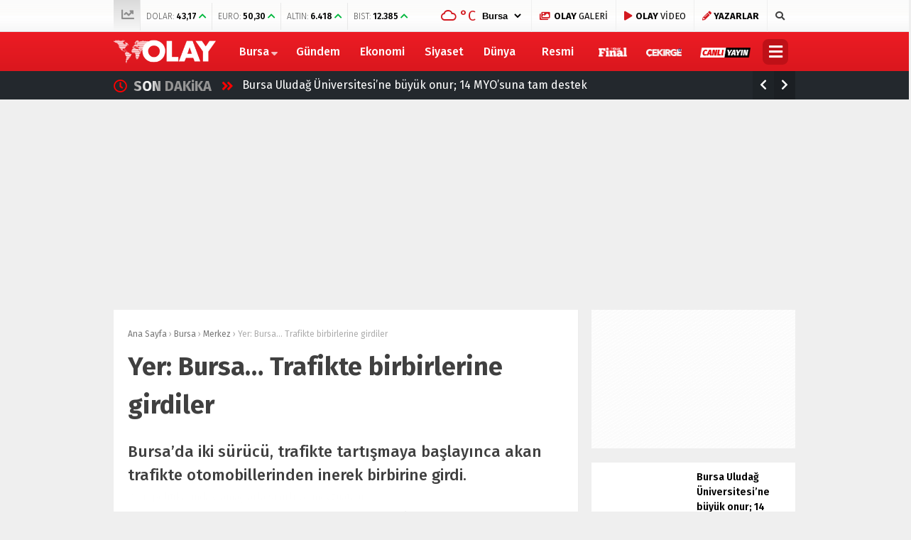

--- FILE ---
content_type: text/html; charset=UTF-8
request_url: https://www.olay.com.tr/yer-bursa-trafikte-birbirlerine-girdiler-1268678
body_size: 21302
content:
<!doctype html>
<html lang="tr">
<head>
<meta charset="UTF-8">
<meta name="viewport" content="width=device-width, initial-scale=1">
<link rel="profile" href="https://gmpg.org/xfn/11">
<title>Yer: Bursa... Trafikte birbirlerine girdiler - Olay Gazetesi Bursa</title>
<script type="85e96687ffcb501df49eba68-text/javascript">!function(){var t=document.createElement("script");t.setAttribute("src",'https://cdn.p.analitik.bik.gov.tr/tracker'+(typeof Intl!=="undefined"?(typeof (Intl||"").PluralRules!=="undefined"?'1':typeof Promise!=="undefined"?'2':typeof MutationObserver!=='undefined'?'3':'4'):'4')+'.js'),t.setAttribute("data-website-id","9c2dccdf-c949-4f74-bd94-582ed0ab7a6f"),t.setAttribute("data-host-url",'//9c2dccdf-c949-4f74-bd94-582ed0ab7a6f.collector.p.analitik.bik.gov.tr'),document.head.appendChild(t)}();</script>
<meta name="title" content="Yer: Bursa&#8230; Trafikte birbirlerine girdiler">
<meta name="datePublished" content="2024-03-24T09:50:06+03:00">
<meta name="dateModified" content="2024-03-24T11:10:03+03:00">
<meta name="url" content="https://www.olay.com.tr/yer-bursa-trafikte-birbirlerine-girdiler-1268678">
<meta name="articleSection" content="news">
<meta name="articleAuthor" content="İHA">
<meta name="description" content="Bursa’da iki sürücü, trafikte tartışmaya başlayınca akan trafikte otomobillerinden inerek birbirine girdi."/>
<meta name="robots" content="max-snippet:-1, max-image-preview:large, max-video-preview:-1"/>
<link rel="canonical" href="https://www.olay.com.tr/yer-bursa-trafikte-birbirlerine-girdiler-1268678"/>
<meta property="og:locale" content="tr_TR"/>
<meta property="og:type" content="article"/>
<meta property="og:title" content="Yer: Bursa... Trafikte birbirlerine girdiler - Olay Gazetesi Bursa"/>
<meta property="og:description" content="Bursa’da iki sürücü, trafikte tartışmaya başlayınca akan trafikte otomobillerinden inerek birbirine girdi."/>
<meta property="og:url" content="https://www.olay.com.tr/yer-bursa-trafikte-birbirlerine-girdiler-1268678"/>
<meta property="og:site_name" content="Olay Gazetesi Bursa"/>
<meta property="article:publisher" content="https://www.facebook.com/olay.com.tr/"/>
<meta property="article:section" content="Merkez"/>
<meta property="article:published_time" content="2024-03-24T06:50:06+00:00"/>
<meta property="article:modified_time" content="2024-03-24T08:10:03+00:00"/>
<meta property="og:updated_time" content="2024-03-24T08:10:03+00:00"/>
<meta property="fb:app_id" content="2721677491397125"/>
<meta property="og:image" content="https://www.olay.com.tr/wp-content/uploads/2024/03/image-15.jpg"/>
<meta property="og:image:secure_url" content="https://www.olay.com.tr/wp-content/uploads/2024/03/image-15.jpg"/>
<meta property="og:image:width" content="512"/>
<meta property="og:image:height" content="288"/>
<meta name="twitter:card" content="summary_large_image"/>
<meta name="twitter:description" content="Bursa’da iki sürücü, trafikte tartışmaya başlayınca akan trafikte otomobillerinden inerek birbirine girdi."/>
<meta name="twitter:title" content="Yer: Bursa... Trafikte birbirlerine girdiler - Olay Gazetesi Bursa"/>
<meta name="twitter:site" content="@OlayHaber_Bursa"/>
<meta name="twitter:image" content="https://www.olay.com.tr/wp-content/uploads/2024/03/image-15.jpg"/>
<meta name="twitter:creator" content="@OlayHaber_Bursa"/>
<script type='application/ld+json' class='yoast-schema-graph yoast-schema-graph--main'>{"@context":"https://schema.org","@graph":[{"@type":"Organization","@id":"https://www.olay.com.tr/#organization","name":"Olay Gazetesi Bursa","url":"https://www.olay.com.tr/","sameAs":["https://www.facebook.com/olay.com.tr/","https://www.instagram.com/olaycomtr/","https://www.youtube.com/channel/UCFcmjhTf4FDVLVwKm2Xjexw","https://twitter.com/OlayHaber_Bursa"],"logo":{"@type":"ImageObject","@id":"https://www.olay.com.tr/#logo","url":"https://www.olay.com.tr/wp-content/uploads/2020/01/logo-2.png","width":250,"height":58,"caption":"Olay Gazetesi Bursa"},"image":{"@id":"https://www.olay.com.tr/#logo"}},{"@type":"WebSite","@id":"https://www.olay.com.tr/#website","url":"https://www.olay.com.tr/","name":"Olay Gazetesi Bursa","publisher":{"@id":"https://www.olay.com.tr/#organization"},"potentialAction":{"@type":"SearchAction","target":"https://www.olay.com.tr/?s={search_term_string}","query-input":"required name=search_term_string"}},{"@type":"ImageObject","@id":"https://www.olay.com.tr/yer-bursa-trafikte-birbirlerine-girdiler-1268678#primaryimage","url":"https://www.olay.com.tr/wp-content/uploads/2024/03/image-15.jpg","width":512,"height":288},{"@type":"WebPage","@id":"https://www.olay.com.tr/yer-bursa-trafikte-birbirlerine-girdiler-1268678#webpage","url":"https://www.olay.com.tr/yer-bursa-trafikte-birbirlerine-girdiler-1268678","inLanguage":"tr","name":"Yer: Bursa... Trafikte birbirlerine girdiler - Olay Gazetesi Bursa","isPartOf":{"@id":"https://www.olay.com.tr/#website"},"primaryImageOfPage":{"@id":"https://www.olay.com.tr/yer-bursa-trafikte-birbirlerine-girdiler-1268678#primaryimage"},"datePublished":"2024-03-24T06:50:06+00:00","dateModified":"2024-03-24T08:10:03+00:00","description":"Bursa\u2019da iki s\u00fcr\u00fcc\u00fc, trafikte tart\u0131\u015fmaya ba\u015flay\u0131nca akan trafikte otomobillerinden inerek birbirine girdi."},{"@type":["Person"],"@id":"https://www.olay.com.tr/#/schema/person/235e833adfac70c0e51e33432303ed04","name":"Olay Gazetesi","image":"https://www.olay.com.tr/wp-content/uploads/2020/01/logo-2.png","sameAs":[]}]}</script>
<link rel='dns-prefetch' href='//www.gstatic.com'/>
<link rel='dns-prefetch' href='//ajax.googleapis.com'/>
<link rel='dns-prefetch' href='//cdnjs.cloudflare.com'/>
<link rel='dns-prefetch' href='//use.fontawesome.com'/>
<link rel='dns-prefetch' href='//fonts.googleapis.com'/>
<link rel='dns-prefetch' href='//s.w.org'/>
<link rel="stylesheet" type="text/css" href="//www.olay.com.tr/wp-content/cache/wpfc-minified/q4u8nhnb/4l6es.css" media="all"/>
<link crossorigin="anonymous" rel='stylesheet' id='esenhaber-fontawesome-css' href='https://use.fontawesome.com/releases/v5.5.0/css/all.css' type='text/css' media='all'/>
<link rel="stylesheet" type="text/css" href="//www.olay.com.tr/wp-content/cache/wpfc-minified/1gfkslbu/4l6et.css" media="all"/>
<style id='active-esenhaber-theme-style-inline-css'>.main-navigation{background:linear-gradient(0deg, #da171e 0%, #ed1c24 100%);}
.main-navigation ul li > ul{background:linear-gradient(0deg, #ed1c24 0%, #da171e 100%);}
.main-navigation > .esen-container > .menu-ana-menu-container > ul > li > ul{background:linear-gradient(0deg, #ed1c24 0%, #da171e 100%);}
.son-dakika-arama > .esen-container > .son-dakika{background:linear-gradient(0deg, #23282d 0%, #23282d 100%);}
.son-dakika-arama > .esen-container > .arama{display:none;}
.son-dakika-arama > .esen-container > .son-dakika{width:100%;}
.son-dakika-arama > .esen-container > .son-dakika > .sd-list > .sd-item{width:94%;}
.logo_kapsayici{width:15%;}
.logo{line-height:0.7;width:13%;max-width:13%;margin-right:0px;height:55px;}
.logo a img{display:inline-block;max-height:55px;max-width:100%;}
.menu-ana-menu-container{display:table;width:83%;float:right;}
.main-navigation > .esen-container > .menu-ana-menu-container > ul > li:first-child{display:none;}
.main-navigation > .esen-container > .menu-ana-menu-container > ul > li:nth-child(2){border-left:none;}
.search-mobile-top{top:-39px;color:#fff;}
.main-navigation > .esen-container > .menu-ana-menu-container > ul > li:last-child{padding-right:10px !important;padding-left:10px;position:absolute;right:0px;}
.lazyloading{opacity:0.5;}
@media only screen and (max-width: 1024px){
.logo_kapsayici{width:35%;}
.site-header{background:linear-gradient(0deg, #ed1c24 0%, #ff000a 100%);}
.logo a img{max-height:47px;}
}	
@media only screen and (max-width: 1024px){
.site-header{height:47px;}
.pageskin-sol-sag-ad{display:none;}
}
.namaz-icerik{background-image:linear-gradient(0deg, rgba(0, 142, 116, 0.8) 0%, #0092b3 100%), url('https://www.olay.com.tr/wp-content/themes/esenhaber/img/camii.png');background-position-y:bottom;background-repeat:no-repeat;}
body{background:#efefef;}
.site-info > .footer-ab{background:#efefef;}
.site-info:after{border-color:#efefef transparent transparent transparent;}
.new-menu-container{display:none;-moz-user-select:none;-webkit-user-select:none;-ms-user-select:none;user-select:none;-o-user-select:none;width:100%;z-index:9;padding:50px 0;background:#000;top:100px;color:#fff;position:fixed;border-top:3px solid #be1017;background-image:url('https://www.olay.com.tr/wp-content/themes/esenhaber/img/olay-bg.png');background-repeat:no-repeat;background-position:revert;background-size:cover;}</style>
<link crossorigin="anonymous" rel='stylesheet' id='redux-google-fonts-EsenHaber-css' href='https://fonts.googleapis.com/css?family=Fira+Sans%3A100%2C200%2C300%2C400%2C500%2C600%2C700%2C800%2C900%2C100italic%2C200italic%2C300italic%2C400italic%2C500italic%2C600italic%2C700italic%2C800italic%2C900italic&#038;subset=latin-ext&#038;ver=1762590581' type='text/css' media='all'/>
<script type="85e96687ffcb501df49eba68-text/javascript" src='https://ajax.googleapis.com/ajax/libs/jquery/3.4.1/jquery.min.js?ver=3.4.1'></script>
<script type="85e96687ffcb501df49eba68-text/javascript">var cld_js_object={"admin_ajax_url":"https:\/\/www.olay.com.tr\/wp-admin\/admin-ajax.php","admin_ajax_nonce":"bd2fde23fb"};</script>
<script src='//www.olay.com.tr/wp-content/cache/wpfc-minified/9k28pcf9/4l6es.js' type="85e96687ffcb501df49eba68-text/javascript"></script>
<meta name="apple-itunes-app" content="app-id=950765188">
<meta name="google-play-app" content="app-id=com.olay.haber">
<meta name="author" content="Olay Gazetesi">
<style>a.cld-like-dislike-trigger{color:#dd3333;}</style>
<script type="application/ld+json">{"@context":"http:\/\/schema.org\/","@type":"NewsArticle","mainEntityOfPage":{"@type":"WebPage","@id":"https:\/\/www.olay.com.tr\/yer-bursa-trafikte-birbirlerine-girdiler-1268678"},"url":"https:\/\/www.olay.com.tr\/yer-bursa-trafikte-birbirlerine-girdiler-1268678","headline":"Yer: Bursa... Trafikte birbirlerine...","datePublished":"2024-03-24T09:50:06+03:00","dateModified":"2024-03-24T11:10:03+03:00","publisher":{"@type":"Organization","@id":"https:\/\/www.olay.com.tr\/#organization","name":"Olay Gazetesi Bursa","logo":{"@type":"ImageObject","url":"https:\/\/www.olay.com.tr\/wp-content\/uploads\/2020\/01\/logo-2.png","width":600,"height":60}},"image":{"@type":"ImageObject","url":"https:\/\/www.olay.com.tr\/wp-content\/uploads\/2024\/03\/image-15.jpg","width":696,"height":288},"articleSection":"Merkez","description":"Bursa’da iki sürücü, trafikte tartışmaya başlayınca akan trafikte otomobillerinden inerek birbirine girdi.","author":{"@type":"Person","name":"Olay Gazetesi","url":"https:\/\/www.olay.com.tr"},"video":[]}</script>
<link rel="amphtml" href="https://www.olay.com.tr/yer-bursa-trafikte-birbirlerine-girdiler-1268678/amp"><style title="dynamic-css" class="options-output">body{font-family:"Fira Sans";font-weight:400;font-style:normal;}
.main-navigation > .esen-container > .menu-ana-menu-container > ul > li{font-family:"Fira Sans";line-height:55px;font-weight:700;font-style:normal;font-size:16px;}</style><script type="85e96687ffcb501df49eba68-text/javascript">var siteurl='https://www.olay.com.tr/'; var theme_url='https://www.olay.com.tr/wp-content/themes/esenhaber/';
var galleryTemplate=1;</script>
<script type="85e96687ffcb501df49eba68-text/javascript">var googletag=googletag||{};
googletag.cmd=googletag.cmd||[];
(function(){
var gads=document.createElement('script');
gads.async=true;
gads.type='text/javascript';
var useSSL='https:'==document.location.protocol;
gads.src=(useSSL ? 'https:':'http:') +
'//www.googletagservices.com/tag/js/gpt.js';
var node=document.getElementsByTagName('script')[0];
node.parentNode.insertBefore(gads, node);
})();</script>
<script type="85e96687ffcb501df49eba68-text/javascript">googletag.cmd.push(function(){
googletag.defineSlot('/27695509/r1-Interstitial/r1-Interstitial-DIG', [800, 600], 'div-gpt-ad-1518016113357-5').addService(googletag.pubads());
googletag.enableServices();
});</script>
<script type="85e96687ffcb501df49eba68-text/javascript">window._taboola=window._taboola||[];
_taboola.push({home:'auto'});
!function (e, f, u, i){
if(!document.getElementById(i)){
e.async=1;
e.src=u;
e.id=i;
f.parentNode.insertBefore(e, f);
}}(document.createElement('script'),
document.getElementsByTagName('script')[0],
'//cdn.taboola.com/libtrc/olaycomtr/loader.js',
'tb_loader_script');
if(window.performance&&typeof window.performance.mark=='function'){window.performance.mark('tbl_ic');}</script>
<script type="85e96687ffcb501df49eba68-text/javascript">(function(w,d,s,l,i){w[l]=w[l]||[];w[l].push({'gtm.start':
new Date().getTime(),event:'gtm.js'});var f=d.getElementsByTagName(s)[0],
j=d.createElement(s),dl=l!='dataLayer'?'&l='+l:'';j.async=true;j.src=
'https://www.googletagmanager.com/gtm.js?id='+i+dl;f.parentNode.insertBefore(j,f);
})(window,document,'script','dataLayer','GTM-PVHWM9K');</script>
<meta name="yandex-verification" content="5904749c35ad7084"/>
<meta name="google-site-verification" content="GxnS6rMScLMjSqhXve4FzMn6YJjFtO9eFCM7k5XTWJo"/>
<meta name="msvalidate.01" content="8A3E435D11811A4149C3CE1E1F0C2740"/>
<style>.ramazan{background:linear-gradient(0deg,#0065b5 0%,#08628e 100%) !important;}
.bannerClose{display:none;}
#smartbanner{position:absolute !important;}</style>
<meta name="theme-color" content="#ff010b"><script type="85e96687ffcb501df49eba68-text/javascript">googletag.cmd.push(function(){
googletag.defineSlot('/27695509/r1-Interstitial/r1-Interstitial-BUH', [800, 600], 'div-gpt-ad-1518016113357-3').addService(googletag.pubads());
googletag.defineSlot('/27695509/r1-ADVETORIAL', [[670, 336], [658, 330], [635, 330], [635, 305], [658, 315]], 'div-gpt-ad-1517051525705-0').addService(googletag.pubads());
googletag.defineSlot('/27695509/r1-LogoAlti/r1-LogoAlti-BUH', [978, 250], 'div-gpt-ad-1515664977139-3').addService(googletag.pubads());
googletag.defineSlot('/27695509/r1-Sag-01/r1-Sag-01-BUH', [[250, 250], [300, 100], [200, 200], [300, 250]], 'div-gpt-ad-1517315956859-3').addService(googletag.pubads());
googletag.defineSlot('/27695509/r1-Sag-02/r1-Sag-02-BUH', [[300, 250], [250, 250], [300, 100], [200, 200]], 'div-gpt-ad-1517316064807-3').addService(googletag.pubads());
googletag.defineSlot('/27695509/r1-Sag-03/r1-Sag-03-BUH', [[300, 250], [250, 250], [300, 100], [200, 200]], 'div-gpt-ad-1517319997139-3').addService(googletag.pubads());
googletag.defineSlot('/27695509/r1-Sag-04/r1-Sag-04-BUH', [[300, 250], [250, 250], [300, 100], [200, 200]], 'div-gpt-ad-1517320348640-3').addService(googletag.pubads());
googletag.defineSlot('/27695509/r1-Sag-05/r1-Sag-05-BUH', [[300, 250], [250, 250], [300, 100], [200, 200]], 'div-gpt-ad-1517320477881-3').addService(googletag.pubads());
googletag.defineSlot('/27695509/r1-HaberDetayIcerikYani/r1-HaberDetayIcerikYani-BUH', [[300, 250], [250, 250], [200, 200], [300, 100]], 'div-gpt-ad-1518002391822-2').addService(googletag.pubads());
googletag.defineSlot('/27695509/r1-PageSkin-Sol-1/r1-PageSkin-Sol-1-BUH', [[160, 600], [120, 600]], 'div-gpt-ad-1517057022024-3').addService(googletag.pubads());
googletag.defineSlot('/27695509/r1-PageSkin-Sol-2/r1-PageSkin-Sol-2-BUH', [[160, 600], [120, 600]], 'div-gpt-ad-1517057261423-3').addService(googletag.pubads());
googletag.defineSlot('/27695509/r1-PageSkin-Sol-3/r1-PageSkin-Sol-3-BUH', [[160, 600], [120, 600]], 'div-gpt-ad-1517057396374-3').addService(googletag.pubads());
googletag.defineSlot('/27695509/r1-PageSkin-Sag-1/r1-PageSkin-Sag-1-BUH', [[160, 600], [120, 600]], 'div-gpt-ad-1517057542611-3').addService(googletag.pubads());
googletag.defineSlot('/27695509/r1-PageSkin-Sag-2/r1-PageSkin-Sag-2-BUH', [[160, 600], [120, 600]], 'div-gpt-ad-1517057779161-3').addService(googletag.pubads());
googletag.defineSlot('/27695509/r1-PageSkin-Sag-3/r1-PageSkin-Sag-3-BUH', [[160, 600], [120, 600]], 'div-gpt-ad-1517057890954-3').addService(googletag.pubads());
googletag.defineSlot('/27695509/r1-Kategori-01/r1-Kategori-01-BUH', [[670, 100], [670, 90], [670, 60], [658, 100], [658, 90], [658, 60], [600, 100], [600, 90], [600, 60], [468, 90], [468, 60]], 'div-gpt-ad-1517313713404-2').addService(googletag.pubads());
googletag.defineSlot('/27695509/r1-Kategori-03/r1-Kategori-03-BUH', [[670, 100], [670, 90], [670, 60], [658, 100], [658, 90], [658, 60], [600, 100], [600, 90], [600, 60], [468, 90], [468, 60]], 'div-gpt-ad-1517314239769-2').addService(googletag.pubads());
googletag.defineSlot('/27695509/FooterUstu-970x90', [970, 90], 'div-gpt-ad-1643621584813-0').addService(googletag.pubads());
googletag.defineSlot('/27695509/r1-HaberDetayDiğerHaberlerAltı-728x90/r1-HaberDetayDiğerHaberlerAltı-728x90-BUH', [728, 90], 'div-gpt-ad-1643890866982-0').addService(googletag.pubads());
googletag.defineSlot('/27695509/r1-HaberDetayDiğerHaberlerÜstü-728x90/r1-HaberDetayDiğerHaberlerÜstü-728x90-BUH', [728, 90], 'div-gpt-ad-1644918004770-0').addService(googletag.pubads());
googletag.enableServices();
});</script>
<script type="85e96687ffcb501df49eba68-text/javascript">var videoPostType=0; var interstitalAdName="xNull"; var Adsaniye=10; var AdGosterimDk=86400;
var oPage="other";</script>
<script type="85e96687ffcb501df49eba68-text/javascript">function GoogleAdManagerPush(postid){
googletag.cmd.push(function(){
console.log(postid);
var interstitial_0=googletag.defineSlot('/27695509/r1-Interstitial/r1-Interstitial-BUH',  [800, 600], 'dfp_interstitial_'+postid+
'').setTargeting('infiniteHaber','infinitescroll').addService(googletag.pubads()).setCollapseEmptyDiv(true);
var menu_alti_2=googletag.defineSlot('/27695509/r1-LogoAlti/r1-LogoAlti-BUH',  [978, 250], 'dfp_menu_alti_'+postid+
'').setTargeting('infiniteHaber','infinitescroll').addService(googletag.pubads()).setCollapseEmptyDiv(true);
var sag_1_3=googletag.defineSlot('/27695509/r1-Sag-01/r1-Sag-01-BUH',  [[250, 250], [300, 100], [200, 200], [300, 250]], 'dfp_sag_1_'+postid+
'').setTargeting('infiniteHaber','infinitescroll').addService(googletag.pubads()).setCollapseEmptyDiv(true);
var sag_2_4=googletag.defineSlot('/27695509/r1-Sag-02/r1-Sag-02-BUH',  [[300, 250], [250, 250], [300, 100], [200, 200]], 'dfp_sag_2_'+postid+
'').setTargeting('infiniteHaber','infinitescroll').addService(googletag.pubads()).setCollapseEmptyDiv(true);
var sag_3_5=googletag.defineSlot('/27695509/r1-Sag-03/r1-Sag-03-BUH',  [[300, 250], [250, 250], [300, 100], [200, 200]], 'dfp_sag_3_'+postid+
'').setTargeting('infiniteHaber','infinitescroll').addService(googletag.pubads()).setCollapseEmptyDiv(true);
var sag_4_6=googletag.defineSlot('/27695509/r1-Sag-04/r1-Sag-04-BUH',  [[300, 250], [250, 250], [300, 100], [200, 200]], 'dfp_sag_4_'+postid+
'').setTargeting('infiniteHaber','infinitescroll').addService(googletag.pubads()).setCollapseEmptyDiv(true);
var sag_5_7=googletag.defineSlot('/27695509/r1-Sag-05/r1-Sag-05-BUH',  [[300, 250], [250, 250], [300, 100], [200, 200]], 'dfp_sag_5_'+postid+
'').setTargeting('infiniteHaber','infinitescroll').addService(googletag.pubads()).setCollapseEmptyDiv(true);
var haber_detay_makale_basi_8=googletag.defineSlot('/27695509/r1-HaberDetayIcerikYani/r1-HaberDetayIcerikYani-BUH',  [[300, 250], [250, 250], [200, 200], [300, 100]], 'dfp_haber_detay_makale_basi_'+postid+
'').setTargeting('infiniteHaber','infinitescroll').addService(googletag.pubads()).setCollapseEmptyDiv(true);
var pageskin_sol_1_9=googletag.defineSlot('/27695509/r1-PageSkin-Sol-1/r1-PageSkin-Sol-1-BUH',  [[160, 600], [120, 600]], 'dfp_pageskin_sol_1_'+postid+
'').setTargeting('infiniteHaber','infinitescroll').addService(googletag.pubads()).setCollapseEmptyDiv(true);
var pageskin_sol_2_10=googletag.defineSlot('/27695509/r1-PageSkin-Sol-2/r1-PageSkin-Sol-2-BUH',  [[160, 600], [120, 600]], 'dfp_pageskin_sol_2_'+postid+
'').setTargeting('infiniteHaber','infinitescroll').addService(googletag.pubads()).setCollapseEmptyDiv(true);
var pageskin_sol_3_11=googletag.defineSlot('/27695509/r1-PageSkin-Sol-3/r1-PageSkin-Sol-3-BUH',  [[160, 600], [120, 600]], 'dfp_pageskin_sol_3_'+postid+
'').setTargeting('infiniteHaber','infinitescroll').addService(googletag.pubads()).setCollapseEmptyDiv(true);
var pageskin_sag_1_12=googletag.defineSlot('/27695509/r1-PageSkin-Sag-1/r1-PageSkin-Sag-1-BUH',  [[160, 600], [120, 600]], 'dfp_pageskin_sag_1_'+postid+
'').setTargeting('infiniteHaber','infinitescroll').addService(googletag.pubads()).setCollapseEmptyDiv(true);
var pageskin_sag_2_13=googletag.defineSlot('/27695509/r1-PageSkin-Sag-2/r1-PageSkin-Sag-2-BUH',  [[160, 600], [120, 600]], 'dfp_pageskin_sag_2_'+postid+
'').setTargeting('infiniteHaber','infinitescroll').addService(googletag.pubads()).setCollapseEmptyDiv(true);
var pageskin_sag_3_14=googletag.defineSlot('/27695509/r1-PageSkin-Sag-3/r1-PageSkin-Sag-3-BUH',  [[160, 600], [120, 600]], 'dfp_pageskin_sag_3_'+postid+
'').setTargeting('infiniteHaber','infinitescroll').addService(googletag.pubads()).setCollapseEmptyDiv(true);
var kat_reklam_sol_2_16=googletag.defineSlot('/27695509/r1-Kategori-03/r1-Kategori-03-BUH',  [[670, 100], [670, 90], [670, 60], [658, 100], [658, 90], [658, 60], [600, 100], [600, 90], [600, 60], [468, 90], [468, 60]], 'dfp_kat_reklam_sol_2_'+postid+
'').setTargeting('infiniteHaber','infinitescroll').addService(googletag.pubads()).setCollapseEmptyDiv(true);
var footer_ustu_17=googletag.defineSlot('/27695509/FooterUstu-970x90',  [970, 90], 'dfp_footer_ustu_'+postid+
'').setTargeting('infiniteHaber','infinitescroll').addService(googletag.pubads()).setCollapseEmptyDiv(true);
var haber_detay_benzer_alti_18=googletag.defineSlot('/27695509/r1-HaberDetayDiğerHaberlerAltı-728x90/r1-HaberDetayDiğerHaberlerAltı-728x90-BUH',  [728, 90], 'dfp_haber_detay_benzer_alti_'+postid+
'').setTargeting('infiniteHaber','infinitescroll').addService(googletag.pubads()).setCollapseEmptyDiv(true);
var haber_detay_benzer_ustu_19=googletag.defineSlot('/27695509/r1-HaberDetayDiğerHaberlerÜstü-728x90/r1-HaberDetayDiğerHaberlerÜstü-728x90-BUH',  [728, 90], 'dfp_haber_detay_benzer_ustu_'+postid+
'').setTargeting('infiniteHaber','infinitescroll').addService(googletag.pubads()).setCollapseEmptyDiv(true);
googletag.display(interstitial_0);
googletag.display(menu_alti_2);
googletag.display(sag_1_3);
googletag.display(sag_2_4);
googletag.display(sag_3_5);
googletag.display(sag_4_6);
googletag.display(sag_5_7);
googletag.display(haber_detay_makale_basi_8);
googletag.display(pageskin_sol_1_9);
googletag.display(pageskin_sol_2_10);
googletag.display(pageskin_sol_3_11);
googletag.display(pageskin_sag_1_12);
googletag.display(pageskin_sag_2_13);
googletag.display(pageskin_sag_3_14);
googletag.display(kat_reklam_sol_2_16);
googletag.display(footer_ustu_17);
googletag.display(haber_detay_benzer_alti_18);
googletag.display(haber_detay_benzer_ustu_19);
googletag.pubads().refresh(['dfp_interstitial_2430','dfp_menu_alti_2430','dfp_sag_1_2430','dfp_sag_2_2430','dfp_sag_3_2430','dfp_sag_4_2430','dfp_sag_5_2430','dfp_haber_detay_makale_basi_2430','dfp_pageskin_sol_1_2430','dfp_pageskin_sol_2_2430','dfp_pageskin_sol_3_2430','dfp_pageskin_sag_1_2430','dfp_pageskin_sag_2_2430','dfp_pageskin_sag_3_2430','dfp_kat_reklam_sol_2_2430','dfp_footer_ustu_2430','dfp_haber_detay_benzer_alti_2430','dfp_haber_detay_benzer_ustu_2430']);
});
}</script>
</head>
<body data-rsssl=1 class="post-template-default single single-post postid-1268678 single-format-standard">
<script type="85e96687ffcb501df49eba68-text/javascript">window._taboola=window._taboola||[];
_taboola.push({flush: true});</script> 
<noscript><iframe src="https://www.googletagmanager.com/ns.html?id=GTM-PVHWM9K"
height="0" width="0" style="display:none;visibility:hidden"></iframe></noscript>
<div id="backdrop"></div><div id="sidenav" class="sn-sidenav"> <div class="sideContent"> <div class="mobile-side-logo"> <a itemprop="url" href="https://www.olay.com.tr"><img itemprop="logo" src="https://www.olay.com.tr/wp-content/uploads/2019/12/logo-2.png" alt="Olay Gazetesi Bursa"/></a></div><nav class="primary-nav-sidebar-wrapper">
</nav></div></div><div id="page" class="site"> <header id="masthead" class="site-header f-nav-mobile"> <div class="mobil-menu-bar"> <div href="#" class="menu-button_sol"><i class="fa fa-bars"></i></div></div><div class="top-bar"> <div class="esen-container"> <div class="top-header-menu"> <ul class="piyasa"> <li><i class="fas fa-chart-line"></i></li> <li> <span>DOLAR:</span> <span class="guncel">43,17</span> <span class="borsa-up"> <i class="fa fa-chevron-up" style="color:#00b73d;"></i></span> </li> <li> <span>EURO:</span> <span class="guncel">50,30</span> <span class="borsa-up"> <i class="fa fa-chevron-up" style="color:#00b73d;"></i></span> </li> <li> <span>ALTIN:</span> <span class="guncel">6.418</span> <span class="borsa-up"> <i class="fa fa-chevron-up" style="color:#00b73d;"></i></span> </li> <li> <span>BIST:</span> <span class="guncel">12.385</span> <span class="borsa-up"> <i class="fa fa-chevron-up" style="color:#00b73d;"></i></span> </li> </ul></div><div class="top-elements"> <ul> <li> <div class="hava_durumu"> <div id="havaD"><div class="havaKap"> <div class="baslik"></div><ul class="havaDurumu"> <li class="bugun"> <span class="b_ikon"> <i class="wi wi-cloud"></i> </span> <span class="bugun_temp"><span class="derece">°C</span></font></span> </li>
</ul></div></div><select id="sehir" name="sehir" onchange="if (!window.__cfRLUnblockHandlers) return false; hava(this.value)" data-cf-modified-85e96687ffcb501df49eba68-="">
<option value="İstanbul" >İstanbul</option><option value="Ankara" >Ankara</option><option value="İzmir" >izmir</option><option value="Adana" >Adana</option><option value="Adiyaman" >Adıyaman</option><option value="Afyon" >Afyon</option><option value="Ağrı" >Ağrı</option><option value="Aksaray" >Aksaray</option><option value="Amasya" >Amasya</option><option value="Antalya" >Antalya</option><option value="Ardahan" >Ardahan</option><option value="Artvin" >Artvin</option><option value="Aydın" >Aydın</option><option value="Balikesir" >Balıkesir</option><option value="Bartin" >Bartın</option><option value="Batman" >Batman</option><option value="Bayburt" >Bayburt</option><option value="Bilecik" >Bilecik</option><option value="Bingol" >Bingöl</option><option value="Bitlis" >Bitlis</option><option value="Bolu" >Bolu</option><option value="Burdur" >Burdur</option><option value="Bursa" selected>Bursa</option><option value="Canakkale" >Çanakkale</option><option value="Çankiri" >Çankırı</option><option value="Corum" >Çorum</option><option value="Denizli" >Denizli</option><option value="Diyarbakir" >Diyarbakır</option><option value="Edirne" >Edirne</option><option value="Elazıg" >Elazığ</option><option value="Erzincan" >Erzincan</option><option value="Erzurum" >Erzurum</option><option value="Eskisehir" >Eskişehir</option><option value="Gaziantep" >Gaziantep</option><option value="Giresun" >Giresun</option><option value="Gumüshane" >Gümüşhane</option><option value="Hakkari" >Hakkari</option><option value="Hatay" >Hatay</option><option value="Mersin" >Mersin</option><option value="Igdır" >Iğdır</option><option value="Isparta" >Isparta</option><option value="Kahramanmaras" >Kahramanmaraş</option><option value="Karabuk" >Karabük</option><option value="Karaman" >Karaman</option><option value="Kars" >Kars</option><option value="Kastamonu" >Kastamonu</option><option value="Kayseri" >Kayseri</option><option value="Kirikkale" >Kırıkkale</option><option value="Kirklareli" >Kırklareli</option><option value="Kirsehir" >Kırşehir</option><option value="Kilis" >Kilis</option><option value="Kocaeli" >Kocaeli</option><option value="Konya" >Konya</option><option value="Kutahya" >Kütahya</option><option value="Malatya" >Malatya</option><option value="Manisa" >Manisa</option><option value="Mardin" >Mardin</option><option value="Mugla" >Muğla</option><option value="Mus" >Muş</option><option value="Nevsehir" >Nevşehir</option><option value="Nigde" >Niğde</option><option value="Ordu" >Ordu</option><option value="Osmaniye" >Osmaniye</option><option value="Rize" >Rize</option><option value="Sakarya" >Sakarya</option><option value="Samsun" >Samsun</option><option value="Siirt" >Siirt</option><option value="Sinop" >Sinop</option><option value="Sivas" >Sivas</option><option value="sanliurfa" >Şanlıurfa</option><option value="Sirnak" >Şırnak</option><option value="Tekirdag" >Tekirdağ</option><option value="Tokat" >Tokat</option><option value="Trabzon" >Trabzon</option><option value="Tunceli" >Tunceli</option><option value="Usak" >Uşak</option><option value="Van" >Van</option><option value="Yalova" >Yalova</option><option value="Yozgat" >Yozgat</option><option value="Zonguldak" >Zonguldak</option>          </select>
<div class="hava_golge"><div class="effect8"></div></div></div></li>
<li class="photo-gallery"><a href="https://www.olay.com.tr/galeri"><i class="fas fa-images"></i> <strong>OLAY</strong> GALERİ </a></li>
<li class="video-gallery"><a href="https://www.olay.com.tr/video"><i class="fas fa-play"></i> <strong>OLAY</strong> VİDEO </a></li>
<li class="yazarlar-button"><a href="https://www.olay.com.tr/yazarlar"><i class="fa fa-pencil-alt"></i> <strong>YAZARLAR</strong> </a></li>
<li class="top-search search-button-nav"><i class="fa fa-search"></i> </li>
</ul></div></div></div><div class="clear"></div><div class="logo-vd esen-container mobile-display"> <div class="logo_kapsayici"> <h1 class="logo "> <a href="https://www.olay.com.tr"><img class="site-logo" src="https://www.olay.com.tr/wp-content/uploads/2019/12/logo-2.png" alt="Olay Gazetesi Bursa"/></a> </h1></div></div><div class="site-branding"> <nav id="site-navigation" class="main-navigation"> <div class="esen-container"> <div class="logo_kapsayici"> <h1 class="logo "> <a href="https://www.olay.com.tr"><img class="site-logo" src="https://www.olay.com.tr/wp-content/uploads/2019/12/logo-2.png" alt="Olay Gazetesi Bursa"/></a> </h1></div><div class="menu-ana-menu-container"><ul id="top-menu" class="menu"><li class="home-li"><a href="https://www.olay.com.tr" role="button" data-toggle="modal"><i class="fa fa-home"></i></a></li><li id="nav-menu-item-316" class="main-menu-item menu-item-even menu-item-depth-0 megamenu-active tiklanmasin menu-item menu-item-type-taxonomy menu-item-object-category current-post-ancestor current-menu-parent current-post-parent"><a href="https://www.olay.com.tr/bursa" class="menu-link main-menu-link">  Bursa</a><div class="esen-megamenu" data-id="316"><div class="esenmega"><section id="esenhaber_megaslider-2" class="widget widget_esenhaber_megaslider">
<style scope>.uID-2c6f3ee75c109b2a0fe22639be729538 ul li > .k-widget-4-post-details > a h3{color:#000;}
.k-widget-4 ul li > .k-widget-4-post-details > .posts-information ul li:last-child{background:#ff0000;}
.uID-2c6f3ee75c109b2a0fe22639be729538{padding:25px;z-index:999;}
.uID-2c6f3ee75c109b2a0fe22639be729538 > .mega-slider-container > ul li a > .post-image > img{object-fit:cover;height:170px;}
.uID-2c6f3ee75c109b2a0fe22639be729538 .slider-nav-button{width:80%;position:relative;}
.owl-2c6f3ee75c109b2a0fe22639be729538 li h3{margin-top:14px;margin-bottom:20px;font-weight:600;line-height:1.4;font-size:16px;color:#000;}
.owl-2c6f3ee75c109b2a0fe22639be729538{}
.uID-2c6f3ee75c109b2a0fe22639be729538 .slider-nav-button > .prev-button{padding:2px 12px 6px 12px !important;border:1px solid #eaeaea;border-radius:0px;display:inline-block;cursor:pointer;color:#adadad;}
.uID-2c6f3ee75c109b2a0fe22639be729538 .slider-nav-button > .next-button{padding:2px 12px 6px 12px !important;border:1px solid #eaeaea;border-radius:0px;display:inline-block;cursor:pointer;color:#adadad;}
.uID-2c6f3ee75c109b2a0fe22639be729538 .slider-nav-button > .prev-button:hover, .uID-2c6f3ee75c109b2a0fe22639be729538 .slider-nav-button > .next-button:hover{color:#000;border:1px solid #ccc;}
.uID-2c6f3ee75c109b2a0fe22639be729538 .slider-nav-button i{font-size:10px;}
.uID-2c6f3ee75c109b2a0fe22639be729538 li > .post_detail{color:#969696;text-transform:uppercase;font-size:13px;margin-bottom:20px;display:inline-block;padding-right:30px;position:relative;}
.uID-2c6f3ee75c109b2a0fe22639be729538 > ul li .post-thumbnail{}
.uID-2c6f3ee75c109b2a0fe22639be729538 .mega-slider-container > ul li .post-image{position:relative;box-shadow:0 2px 6px rgba(0,0,0,.1);border-bottom:5px solid #ff0000;}
.uID-2c6f3ee75c109b2a0fe22639be729538 li a > .post-image > .kategori_ikonu{position:absolute;top:50%;left:50%;-webkit-transform:translate(-50%, -50%);-moz-transform:translate(-50%, -50%);-ms-transform:translate(-50%, -50%);-o-transform:translate(-50%, -50%);transform:translate(-50%, -50%);font-size:40px;color:rgba(255, 255, 255, 0.5);-webkit-transition:all 400ms ease;transition:all 400ms ease;}
.owl-2c6f3ee75c109b2a0fe22639be729538 li:hover .post-image > .kategori_ikonu{color:rgba(255, 255, 255, 1) !important;-webkit-transition:all 400ms ease;transition:all 400ms ease;}
.uID-2c6f3ee75c109b2a0fe22639be729538 > .mega-menu-kategorisel{float:left;width:20%;background:linear-gradient(0deg, #94080d 0%, #ed1c23 100%);margin:-25px 25px 0px -25px;position:relative;}
.uID-2c6f3ee75c109b2a0fe22639be729538 > .mega-menu-kategorisel > .kategorisel{position:absolute;width:100%;left:0;height:100%;z-index:10;top:0;overflow-y:auto;}
.uID-2c6f3ee75c109b2a0fe22639be729538 > .mega-menu-kategorisel > .kategorisel::-webkit-scrollbar-track{border:1px solid #000;padding:2px 0;background-color:#404040;}
.uID-2c6f3ee75c109b2a0fe22639be729538 > .mega-menu-kategorisel > .kategorisel::-webkit-scrollbar{width:10px;}
.uID-2c6f3ee75c109b2a0fe22639be729538 > .mega-menu-kategorisel > .kategorisel::-webkit-scrollbar-thumb{border-radius:10px;box-shadow:inset 0 0 6px rgba(0,0,0,.3);background-color:#ababab;border:1px solid #000;}
.uID-2c6f3ee75c109b2a0fe22639be729538 > .mega-menu-kategorisel > .kategorisel ul{padding:30px 0px 30px 30px;}
.uID-2c6f3ee75c109b2a0fe22639be729538 > .mega-menu-kategorisel > .kategorisel ul > li > a{padding:5px 25px !important;border-top-left-radius:5px;border-bottom-left-radius:5px;width:100%;margin-bottom:5px;color:#ffffff !important;text-transform:uppercase;}
.uID-2c6f3ee75c109b2a0fe22639be729538 > .mega-menu-kategorisel > .kategorisel ul > li a.active:after{background:red;}
.uID-2c6f3ee75c109b2a0fe22639be729538 > .mega-menu-kategorisel > .kategorisel ul > li a:after{content:'';position:absolute;left:13px;top:50%;-webkit-transform:translate(-50%, -50%);-moz-transform:translate(-50%, -50%);-ms-transform:translate(-50%, -50%);-o-transform:translate(-50%, -50%);transform:translate(-50%, -50%);width:7px;height:7px;background:#ffffff;border-radius:10px;float:left;}
.uID-2c6f3ee75c109b2a0fe22639be729538 > .mega-menu-kategorisel > .kategorisel ul > li > a.active{background:#ffffff;color:#000000 !important;}
.uID-2c6f3ee75c109b2a0fe22639be729538 > .mega-menu-kategorisel > .kategorisel ul > li > a.active-one{
}
.uID-2c6f3ee75c109b2a0fe22639be729538 > .mega-menu-kategorisel > .kategorisel ul > li a:hover{background:rgba(255, 255, 255, 0.12);}
.uID-2c6f3ee75c109b2a0fe22639be729538 > .mega-menu-kategorisel > .kategorisel ul > li a.active:hover{background:#ffffff;}
.uID-2c6f3ee75c109b2a0fe22639be729538 > .mega-slider-container{width:80%;margin-left:20%;position:relative;}
@media screen and (max-width: 1495px){}</style>
<script type="85e96687ffcb501df49eba68-text/javascript">$(document).ready(function($){
var owl=$('.owl-2c6f3ee75c109b2a0fe22639be729538').owlCarousel({
loop:true,
margin:25,
nav:false,
dots:false,
slideBy:2,
navSpeed:500,
items:3
});
$('.slider-button-2c6f3ee75c109b2a0fe22639be729538 > .prev-button').on('click', function(){
owl.trigger('prev.owl.carousel',500);
});
$('.slider-button-2c6f3ee75c109b2a0fe22639be729538 .next-button').on('click', function(){
owl.trigger('next.owl.carousel',500);
});
$("#filters-2c6f3ee75c109b2a0fe22639be729538 > li a:first").addClass("active-one");
//$("#filters-2c6f3ee75c109b2a0fe22639be729538 > li a:first").addClass("active");
$(".owl-2c6f3ee75c109b2a0fe22639be729538").hide();
$(".owl-2c6f3ee75c109b2a0fe22639be729538:first").show();
$("#filters-2c6f3ee75c109b2a0fe22639be729538 > li a").on('click', function(){
var lino=$("#filters-2c6f3ee75c109b2a0fe22639be729538 > li a").index(this);
var cat_id=$(this).data('filter');
$("#filters-2c6f3ee75c109b2a0fe22639be729538 > li a").removeClass("active-one");
$("#filters-2c6f3ee75c109b2a0fe22639be729538 > li a").removeClass("active");
$(this).addClass("active");
$(".owl-2c6f3ee75c109b2a0fe22639be729538_container").append('<div class="k-loading"><div class="spinner"><div class="bounce1"></div><div class="bounce2"></div><div class="bounce3"></div></div></div>');
$(".owl-2c6f3ee75c109b2a0fe22639be729538").addClass('k-loading-opacity') ;
var old_height=$(".owl-2c6f3ee75c109b2a0fe22639be729538_container").innerHeight();
$(".owl-2c6f3ee75c109b2a0fe22639be729538_container").css('min-height', old_height+'px');
$.ajax({
url:siteurl+"esen-api/mega/haber",
type:'get',
data:{
select:'megamenu_callback',
no_of_posts:'5',
date_filter:'1 week ago',
posts_order:'date',
show_post_views:'false',
cat:cat_id,
wid:'2c6f3ee75c109b2a0fe22639be729538'
},
success:function(response){
$(".owl-2c6f3ee75c109b2a0fe22639be729538").removeClass('k-loading-opacity') ;
$(".owl-2c6f3ee75c109b2a0fe22639be729538").remove();
$('.owl-2c6f3ee75c109b2a0fe22639be729538_container').hide().html(response).fadeIn('slow');
setTimeout(function(){
$(".owl-2c6f3ee75c109b2a0fe22639be729538_container").css('min-height', 'auto');
},500);
var SliderButton=`
<div class="slider-nav-button slider-button-2c6f3ee75c109b2a0fe22639be729538"> <div class="esen-slider-button prev-button"> <i class="fa fa-chevron-left"></i></div><div class="esen-slider-button next-button"> <i class="fa fa-chevron-right"></i></div></div>`;
$(".slider-button-2c6f3ee75c109b2a0fe22639be729538").remove();
$('.s-uID-2c6f3ee75c109b2a0fe22639be729538').append(SliderButton).fadeIn('slow');
var owl=$('.owl-2c6f3ee75c109b2a0fe22639be729538').owlCarousel({
loop:true,
margin:25,
nav:false,
dots:false,
slideBy:2,
items:3,
navSpeed:500,
});
$('.slider-button-2c6f3ee75c109b2a0fe22639be729538 > .prev-button').on('click', function(){
owl.trigger('prev.owl.carousel',500);
});
$('.slider-button-2c6f3ee75c109b2a0fe22639be729538 .next-button').on('click', function(){
owl.trigger('next.owl.carousel',500);
});
$(".k-loading").remove();
}});
return false
});
var SliderDivHeight=$('.s-uID-2c6f3ee75c109b2a0fe22639be729538').height();
$('.uID-2c6f3ee75c109b2a0fe22639be729538 > .mega-menu-kategorisel').css('height',(SliderDivHeight+50)+'px');
});</script>
<div class="mega-menu-slider uID-2c6f3ee75c109b2a0fe22639be729538 s-uID-2c6f3ee75c109b2a0fe22639be729538"> <div class="mega-menu-kategorisel"> <div class="kategorisel"> <ul id="filters-2c6f3ee75c109b2a0fe22639be729538"> <li><a href='#' data-filter='229'>Merkez</a></li><li><a href='#' data-filter='197'>İnegöl</a></li><li><a href='#' data-filter='198'>Gemlik</a></li><li><a href='#' data-filter='199'>Büyükorhan</a></li><li><a href='#' data-filter='200'>İznik</a></li><li><a href='#' data-filter='201'>Harmancık</a></li><li><a href='#' data-filter='202'>Karacabey</a></li><li><a href='#' data-filter='205'>Mudanya</a></li><li><a href='#' data-filter='203'>Keles</a></li><li><a href='#' data-filter='206'>M.Kemalpaşa</a></li><li><a href='#' data-filter='207'>Orhaneli</a></li><li><a href='#' data-filter='208'>Orhangazi</a></li><li><a href='#' data-filter='209'>Yenişehir</a></li><li><a href='#' data-filter='204'>Kestel</a></li><li><a href='#' data-filter='210'>Gürsu</a></li> </ul></div></div><div class="mega-slider-container owl-2c6f3ee75c109b2a0fe22639be729538_container"> <ul class="owl-2c6f3ee75c109b2a0fe22639be729538 owl-carousel owl-theme"> <li> <div class="post-thumbnail image-effect"> <a href="https://www.olay.com.tr/bursanin-sahil-bolgesindeki-simge-deresini-kurtarma-projesi-1562611" title="Bursa&#8217;nın sahil bölgesindeki simge deresini kurtarma projesi"> <div class="post-image"> <noscript><img src="https://www.olay.com.tr/wp-content/uploads/2026/01/gemlik-karsak-deresi-hava-ocak-2014-2-1024x682-1-400x225.jpg" title="Bursa&#8217;nın sahil bölgesindeki simge deresini kurtarma projesi" alt="Bursa&#8217;nın sahil bölgesindeki simge deresini kurtarma projesi" width="380" height="220" loading="lazy" data-src="https://www.olay.com.tr/wp-content/uploads/2026/01/gemlik-karsak-deresi-hava-ocak-2014-2-1024x682-1-400x225.jpg"/></noscript> <i class="kategori_ikonu fas fa-align-right"></i></div><h3>Bursa&#8217;nın sahil bölgesindeki simge deresini kurtarma projesi</h3> </a></div></li>
<li> <div class="post-thumbnail image-effect"> <a href="https://www.olay.com.tr/bursadan-dunyada-ses-getirecek-1-yillik-kutlama-programi-1562668" title="Bursa&#8217;dan dünyada ses getirecek 1 yıllık kutlama programı"> <div class="post-image"> <noscript><img src="https://www.olay.com.tr/wp-content/uploads/2026/01/36599mty5njyyog-400x225.jpeg" title="Bursa&#8217;dan dünyada ses getirecek 1 yıllık kutlama programı" alt="Bursa&#8217;dan dünyada ses getirecek 1 yıllık kutlama programı" width="380" height="220" loading="lazy" data-src="https://www.olay.com.tr/wp-content/uploads/2026/01/36599mty5njyyog-400x225.jpeg"/></noscript> <i class="kategori_ikonu fas fa-align-right"></i></div><h3>Bursa&#8217;dan dünyada ses getirecek 1 yıllık kutlama programı</h3> </a></div></li>
<li> <div class="post-thumbnail image-effect"> <a href="https://www.olay.com.tr/bursada-yasa-bogan-olum-son-yolculuguna-ugurlandi-1562749" title="Bursa&#8217;da yasa boğan ölüm! Son yolculuğuna uğurlandı"> <div class="post-image"> <noscript><img src="https://www.olay.com.tr/wp-content/uploads/2026/01/bursada-yasa-bogan-olum-son-yolculuguna-ugurlandi_a797b7b03c0f-400x225.jpg" title="Bursa&#8217;da yasa boğan ölüm! Son yolculuğuna uğurlandı" alt="Bursa&#8217;da yasa boğan ölüm! Son yolculuğuna uğurlandı" width="380" height="220" loading="lazy" data-src="https://www.olay.com.tr/wp-content/uploads/2026/01/bursada-yasa-bogan-olum-son-yolculuguna-ugurlandi_a797b7b03c0f-400x225.jpg"/></noscript> <i class="kategori_ikonu fas fa-align-right"></i></div><h3>Bursa&#8217;da yasa boğan ölüm! Son yolculuğuna uğurlandı</h3> </a></div></li>
<li> <div class="post-thumbnail image-effect"> <a href="https://www.olay.com.tr/bursada-gocmen-kacakciligi-operasyonu-7-cocuk-kurtarildi-1562745" title="Bursa’da göçmen kaçakçılığı operasyonu: 7 çocuk kurtarıldı"> <div class="post-image"> <noscript><img src="https://www.olay.com.tr/wp-content/uploads/2024/01/oly-gozalti-polis-400x225.jpg" title="Bursa’da göçmen kaçakçılığı operasyonu: 7 çocuk kurtarıldı" alt="Bursa’da göçmen kaçakçılığı operasyonu: 7 çocuk kurtarıldı" width="380" height="220" loading="lazy" data-src="https://www.olay.com.tr/wp-content/uploads/2024/01/oly-gozalti-polis-400x225.jpg"/></noscript> <i class="kategori_ikonu fas fa-align-right"></i></div><h3>Bursa’da göçmen kaçakçılığı operasyonu: 7 çocuk kurtarıldı</h3> </a></div></li>
<li> <div class="post-thumbnail image-effect"> <a href="https://www.olay.com.tr/bursa-icin-kritik-uyari-14-1562742" title="Bursa için kritik uyarı"> <div class="post-image"> <noscript><img src="https://www.olay.com.tr/wp-content/uploads/2025/12/buzlanma-iha-400x225.jpeg" title="Bursa için kritik uyarı" alt="Bursa için kritik uyarı" width="380" height="220" loading="lazy" data-src="https://www.olay.com.tr/wp-content/uploads/2025/12/buzlanma-iha-400x225.jpeg"/></noscript> <i class="kategori_ikonu fas fa-align-right"></i></div><h3>Bursa için kritik uyarı</h3> </a></div></li>
</ul>
<div class="tum-kategori-haberleri"> <a href="https://www.olay.com.tr/bursa" class="k-category-link">TÜMÜ</a></div></div><div class="slider-nav-button slider-button-2c6f3ee75c109b2a0fe22639be729538"> <div class="esen-slider-button prev-button"> <i class="fa fa-chevron-left"></i></div><div class="esen-slider-button next-button"> <i class="fa fa-chevron-right"></i></div></div></div></section></div></div></li>
<li id="nav-menu-item-4234" class="main-menu-item menu-item-even menu-item-depth-0 menu-item menu-item-type-taxonomy menu-item-object-category"><a href="https://www.olay.com.tr/gundem" class="menu-link main-menu-link"> Gündem</a></li>
<li id="nav-menu-item-313" class="main-menu-item menu-item-even menu-item-depth-0 menu-item menu-item-type-taxonomy menu-item-object-category"><a href="https://www.olay.com.tr/ekonomi" class="menu-link main-menu-link"> Ekonomi</a></li>
<li id="nav-menu-item-320" class="main-menu-item menu-item-even menu-item-depth-0 menu-item menu-item-type-taxonomy menu-item-object-category"><a href="https://www.olay.com.tr/siyaset" class="menu-link main-menu-link"> Siyaset</a></li>
<li id="nav-menu-item-311" class="main-menu-item menu-item-even menu-item-depth-0 menu-item menu-item-type-taxonomy menu-item-object-category"><a href="https://www.olay.com.tr/dunya" class="menu-link main-menu-link"> Dünya</a></li>
<li id="nav-menu-item-1123216" class="main-menu-item menu-item-even menu-item-depth-0 menu-item menu-item-type-custom menu-item-object-custom"><a href="https://www.olay.com.tr/bikilan" class="menu-link main-menu-link"> Resmi İlanlar</a></li>
<li id="nav-menu-item-1802" class="main-menu-item menu-item-even menu-item-depth-0 final menu-item menu-item-type-taxonomy menu-item-object-category"> <div class="img" data-key="final-logo"><a href="https://www.olay.com.tr/final"><img src="https://www.olay.com.tr/wp-content/themes/esenhaber/img/final_logo.png" width="65" style="vertical-align:middle;"/></a></div></li>
<li id="nav-menu-item-1241" class="main-menu-item menu-item-even menu-item-depth-0 cekirge menu-item menu-item-type-taxonomy menu-item-object-category"> <div class="img" data-key="final-logo"><a href="https://www.olay.com.tr/cekirge-magazin"><img src="https://www.olay.com.tr/wp-content/themes/esenhaber/img/cekirge_logo.png" width="80" style="vertical-align:middle;"/></a></div></li>
<li class="home-li"><a href="https://www.olay.com.tr/video/canli-528364"><img src="https://www.olay.com.tr/wp-content/themes/esenhaber/img/canli.png" width="110" style="vertical-align:middle;"/></a></li><li class="new-menu"><div class="search-button-nav-class new-menu-open"> <i class="fa fa-bars"></i></div></li></ul></div></div><div class="search-box"> <div class="esen-container"> <form action="https://www.olay.com.tr"> <div class="search-detail"> <div class="search-area"> <input class="sb-search-input" placeholder="Aranacak Kelime" type="search" value="" name="s" id="search"> <div class="sb-icon-search"> <input class="sb-search-submit-box" type="submit" value=""></div></div><div class="sb-icon-close arama-close"><i class="fa fa-times"></i></div></div></form></div></div></nav>
<div class="new-menu-container"> <div class="esen-container"> <div class="footer-last-details display-flex-wrap header-new-menu-container"> <div id="text-9" class="footer-widget-inner widget_text"> <div class="textwidget"><div style="font-weight: 900; color: #fff; font-size: 26px; margin-bottom: 30px; background-image: linear-gradient(50deg, #7b0008 0%, #00a1e500 100%); padding: 10px; border-radius: 5px;">OLAY</div><ul>
<li><a href="https://www.olay.com.tr/bursa">Bursa Haberleri</a></li>
<li><a href="https://www.olay.com.tr/gundem">Gündem Haberleri</a></li>
<li><a href="https://www.olay.com.tr/ekonomi">Ekonomi Haberleri</a></li>
<li><a href="https://www.olay.com.tr/dunya">Dünya Haberleri</a></li>
<li><a href="https://www.olay.com.tr/siyaset">Siyaset Haberleri</a></li>
<li><a href="https://www.olay.com.tr/saglik">Sağlık Haberleri</a></li>
<li><a href="https://www.olay.com.tr/teknoloji">Teknoloji Haberleri</a></li>
<li><a href="https://www.olay.com.tr/kultur-sanat">Kültür Sanat Haberleri</a></li>
<li><a href="https://www.olay.com.tr/turizm">Turizm Haberleri</a></li>
<li><a href="https://www.olay.com.tr/yasam">Yaşam Haberleri</a></li>
<li><a href="https://www.olay.com.tr/egitim">Eğitim Haberleri</a></li>
<li><a href="https://www.olay.com.tr/yenilenebilir-enerji">Yenilenebilir Enerji Haberleri</a></li>
</ul></div></div><div id="text-10" class="footer-widget-inner widget_text"> <div class="textwidget"><div style="font-weight: bold; color: #fff; font-size: 26px; margin-bottom: 30px; background-image: linear-gradient(50deg, #0a520b 0%, #00a1e500 100%); padding: 10px; border-radius: 5px;">FİNAL</div><ul style="margin-bottom: 40px;">
<li><a href="https://www.olay.com.tr/final/bursaspor">Bursaspor Haberleri</a></li>
<li><a href="https://www.olay.com.tr/final/futbol">Futbol Haberleri</a></li>
<li><a href="https://www.olay.com.tr/final/basketbol">Basketbol Haberleri</a></li>
<li><a href="https://www.olay.com.tr/final/voleybol">Voleybol Haberleri</a></li>
</ul>
<div style="font-weight: bold; color: #fff; font-size: 26px; margin-bottom: 30px; background-image: linear-gradient(50deg, #035b7f 0%, #00a1e500 100%); padding: 10px; border-radius: 5px;">ÇEKİRGE</div><ul>
<li><a href="https://www.olay.com.tr/cekirge-magazin/cemiyet">Bursa Cemiyeti</a></li>
<li><a href="https://www.olay.com.tr/cekirge-magazin/magazin">Magazin Haberleri</a></li>
<li><a href="https://www.olay.com.tr/cekirge-magazin">Çekirge Magazin</a></li>
</ul></div></div><div id="text-11" class="footer-widget-inner widget_text"> <div class="textwidget"><div style="font-weight: 500; color: rgba(255, 255, 255, 0.8); font-size: 22px; margin-bottom: 30px; background-image: linear-gradient(50deg, #576a70 0%, #00a1e500 100%); padding: 10px; border-radius: 5px;"><a style="color: rgba(255, 255, 255, 0.8);" href="https://www.olay.com.tr/yazarlar"><i class="fa fa-pencil-alt" style="font-size: 18px;"></i> YAZARLAR</a></div><div style="font-weight: 500; color: rgba(255, 255, 255, 0.8); font-size: 22px; margin-bottom: 30px; background-image: linear-gradient(50deg, #c70008 0%, #00a1e500 100%); padding: 10px; border-radius: 5px;"><a style="color: rgba(255, 255, 255, 0.8); line-height: 1.3;" href="https://www.olay.com.tr/bursa-nobetci-eczaneler"><i class="fas fa-heartbeat" style="font-size: 18px;"></i> NÖBETÇİ ECZANE</a></div><div style="font-weight: 500; color: rgba(255, 255, 255, 0.8); font-size: 22px; margin-bottom: 30px; background-image: linear-gradient(50deg, #236293 0%, #00a1e500 100%); padding: 10px; border-radius: 5px;"><a style="color: rgba(255, 255, 255, 0.8); line-height: 1.3;" href="https://www.olay.com.tr/hava-durumu"><i class="fas fa-temperature-low" style="font-size: 18px;"></i> HAVA DURUMU</a></div><div style="font-weight: 500; color: rgba(255, 255, 255, 0.8); font-size: 22px; margin-bottom: 30px; background-image: linear-gradient(50deg, #576a70 0%, #00a1e500 100%); padding: 10px; border-radius: 5px;"><a style="color: rgba(255, 255, 255, 0.8);" href="https://e-gazete.olay.com.tr/"><i class="far fa-newspaper"></i> E-GAZETE</a></div><div style="font-weight: 500; color: rgba(255, 255, 255, 0.8); font-size: 22px; margin-bottom: 30px; background-image: linear-gradient(50deg, #795548 0%, #00a1e500 100%); padding: 10px; border-radius: 5px;"><a style="color: rgba(255, 255, 255, 0.8);" href="https://www.olayilan.com/"><i class="far fa-file-alt"></i> OLAY İLAN</a></div></div></div><div id="text-12" class="footer-widget-inner widget_text"> <div class="textwidget"><div style="margin-bottom: 10px; font-size: 18px; font-weight: bold; color: #fff; border-bottom: 1px solid #cccccc3d; padding-bottom: 12px;">Sosyal Medya</div><div style="font-weight: 500; font-size: 18px; margin-bottom: 10px; background-image: linear-gradient(196deg, #3B5998 0%, #3871e9 100%); padding: 10px; border-radius: 5px; text-align: center; border: 1px solid rgb(255 255 255 / 15%); color: rgb(255 255 255);"><a style="color: #fff;" href="https://www.facebook.com/olay.com.tr"><i class="fab fa-facebook-f"></i> Facebook</a></div><div style="font-weight: 500; font-size: 18px; margin-bottom: 10px; background-image: linear-gradient(196deg, #1DA1F2 0%, #1DA1F2 100%); padding: 10px; border-radius: 5px; text-align: center; border: 1px solid rgb(255 255 255 / 15%); color: rgb(255 255 255);"><a style="color: #fff;" href="https://twitter.com/OlayHaber_Bursa"><i class="fab fa-twitter"></i> Twitter</a></div><div style="font-weight: 500; font-size: 18px; margin-bottom: 10px; background: linear-gradient( 45deg, rgba(252,133,59,1) 0%, rgba(236,64,98,1) 39%, rgba(188,46,175,1) 100%); padding: 10px; border-radius: 5px; text-align: center; border: 1px solid rgb(255 255 255 / 15%); color: rgb(255 255 255);"><a style="color: #fff;" href="https://www.instagram.com/olaycomtr/"><i class="fab fa-instagram"></i> Instagram</a></div><div style="font-weight: 500;font-size: 18px;margin-bottom: 10px;background: linear-gradient( 45deg, #1276da 0%, #0a66c2 39%, #0980f7 100%);padding: 10px;border-radius: 5px;text-align: center;border: 1px solid rgb(255 255 255 / 15%);color: rgb(255 255 255);"><a style="color: #fff;" href="https://www.linkedin.com/company/olay-gazetesi/"><i class="fab fa-linkedin"></i> LinkedIn</a></div><div style="font-weight: 500; font-size: 18px; margin-bottom: 10px; background-image: linear-gradient(196deg, #FF0000 0%, #FF0000 100%); padding: 10px; border-radius: 5px; text-align: center; border: 1px solid rgb(255 255 255 / 15%); color: rgb(255 255 255);"><a style="color: #fff;" href="https://www.youtube.com/c/OLAYcomtr1"><i class="fab fa-youtube"></i> Youtube</a></div><div style="font-weight: 500; font-size: 18px; margin-bottom: 10px; background-image: linear-gradient(196deg, #282828 0%, #2a2a2a 100%); padding: 10px; border-radius: 5px; text-align: center; border: 1px solid rgb(255 255 255 / 15%); color: rgb(255 255 255);"><a style="color: #fff;" href="https://www.dailymotion.com/OlayGazetesi"><i class="fab fa-dailymotion"></i> Dailymotion</a></div><div style="font-weight: 500; font-size: 18px; margin-bottom: 10px; background-image: linear-gradient(196deg, #282828 0%, #2a2a2a 100%); padding: 10px; border-radius: 5px; text-align: center; border: 1px solid rgb(255 255 255 / 15%); color: rgb(255 255 255);"><a style="color: #fff;" href="https://news.google.com/publications/CAAiEHXzfFd5xO4iKzHRGLH6a-AqFAgKIhB183xXecTuIisx0Rix-mvg?hl=tr&amp;gl=TR&amp;ceid=TR%3Atr"><i class="fab fa-google"></i> Google News</a></div><div style="font-weight: 500; font-size: 18px; margin-bottom: 10px; background-image: linear-gradient(196deg, #282828 0%, #2a2a2a 100%); padding: 10px; border-radius: 5px; text-align: center; border: 1px solid rgb(255 255 255 / 15%); color: rgb(255 255 255);"><a style="color: #fff;" href="https://flipboard.com/@OlayGazetesi"> <img src="https://www.olay.com.tr/wp-content/themes/esenhaber/img/flip.png"/> Flipboard</a></div></div></div><div id="text-13" class="footer-widget-inner widget_text"> <div class="textwidget"><div style="margin-bottom: 10px; font-size: 18px; font-weight: bold; color: #fff; border-bottom: 1px solid #cccccc3d; padding-bottom: 12px;">Olay Haber</div><div style="margin-bottom: 5px;"><a href="https://play.google.com/store/apps/details?id=com.olay.haber" rel="attachment wp-att-688643"><img class="wp-image-688643" src="https://www.olay.com.tr/wp-content/uploads/2020/12/google-play-badge.png" alt="" width="159" height="47"/></a></div><div style="margin-bottom: 5px;"><a href="https://apps.apple.com/tr/app/olay-haber/id950765188?l=tr" rel="attachment wp-att-688649"><img class="wp-image-688649" src="https://www.olay.com.tr/wp-content/uploads/2020/12/appstore.png" alt="" width="159" height="47"/></a></div><div style="margin-bottom: 5px;"><a href="https://appgallery.huawei.com/#/app/C103514493" rel="attachment wp-att-688644"><img class="wp-image-688644" src="https://www.olay.com.tr/wp-content/uploads/2020/12/huawei-badge-black.png" alt="" width="159" height="47"/></a></div><div style="margin-bottom: 10px; font-size: 18px; font-weight: bold; color: #fff; border-bottom: 1px solid #cccccc3d; padding-bottom: 12px; margin-top: 40px;">Olay E-Gazete</div><div style="margin-bottom: 5px;"><a href="https://play.google.com/store/apps/details?id=comtr.olay.egazete&amp;hl=tr" rel="attachment wp-att-688643"><img class="wp-image-688643" src="https://www.olay.com.tr/wp-content/uploads/2020/12/google-play-badge.png" alt="" width="159" height="47"/></a></div><div style="margin-bottom: 5px;"><a href="https://apps.apple.com/mx/app/olay-e-gazete/id1440668513?l=tr" rel="attachment wp-att-688649"><img class="wp-image-688649" src="https://www.olay.com.tr/wp-content/uploads/2020/12/appstore.png" alt="" width="159" height="47"/></a></div></div></div></div></div></div><div class="clear"></div><div class="son-dakika-arama"> <div class="esen-container mp0"> <div class="son-dakika"> <div class="sd-ikon"> <i class="far fa-clock"></i> <span class="son-dakika-text sd-shine">SON DAKiKA</span> <i class="fas fa-angle-double-right sondakika-ok-renk"></i></div><div class="sd-list"> <div class="sd-item owl-carousel owl-theme"> <a href="https://www.olay.com.tr/bursa-uludag-universitesine-buyuk-onur-14-myosuna-tam-destek-1562578" itemprop="url"><span class="red-time"></span>Bursa Uludağ Üniversitesi&#8217;ne büyük onur; 14 MYO&#8217;suna tam destek</a> <a href="https://www.olay.com.tr/bursanin-sahil-bolgesindeki-simge-deresini-kurtarma-projesi-1562611" itemprop="url"><span class="red-time"></span>Bursa&#8217;nın sahil bölgesindeki simge deresini kurtarma projesi</a> <a href="https://www.olay.com.tr/bursadan-dunyada-ses-getirecek-1-yillik-kutlama-programi-1562668" itemprop="url"><span class="red-time"></span>Bursa&#8217;dan dünyada ses getirecek 1 yıllık kutlama programı</a> <a href="https://www.olay.com.tr/bursa-icin-kritik-uyari-14-1562742" itemprop="url"><span class="red-time"></span>Bursa için kritik uyarı</a> <a href="https://www.olay.com.tr/bursadan-gecen-yil-kac-kisi-uctu-iste-2025-verileri-1562456" itemprop="url"><span class="red-time"></span>Bursa&#8217;dan geçen yıl kaç kişi uçtu? İşte 2025 verileri</a> <a href="https://www.olay.com.tr/altin-mi-almak-karli-gumus-mu-bursa-kuyumcular-odasi-baskani-altikardes-yeni-beklentiyi-acikladi-1562468" itemprop="url"><span class="red-time"></span>Altın mı almak karlı gümüş mü? Bursa Kuyumcular Odası Başkanı Altıkardeş yeni beklentiyi açıkladı</a></div><div class="sd-left-right-button"> <span class="sd-left"><i class="fas fa-chevron-left"></i></span> <span class="sd-right"><i class="fas fa-chevron-right"></i></span></div></div></div></div></header>
<div id="content" class="site-content">
<div class="pageskin-sol-sag-ad esen-container">
<div class="sol_absolut">
<div class="pageskin-sol">
<div class="ps-ad"><div>
<div id='div-gpt-ad-1517057022024-3'>
<script type="85e96687ffcb501df49eba68-text/javascript">googletag.cmd.push(function(){ googletag.display('div-gpt-ad-1517057022024-3'); });</script></div></div></div><div class="ps-ad"><div>
<div id='div-gpt-ad-1517057261423-3'>
<script type="85e96687ffcb501df49eba68-text/javascript">googletag.cmd.push(function(){ googletag.display('div-gpt-ad-1517057261423-3'); });</script></div></div></div><div class="ps-ad"><div>
<div id='div-gpt-ad-1517057396374-3'>
<script type="85e96687ffcb501df49eba68-text/javascript">googletag.cmd.push(function(){ googletag.display('div-gpt-ad-1517057396374-3'); });</script></div></div></div></div></div><div class="sag_absolut">
<div class="pageskin-sag">
<div class="ps-ad"><div>
<div id='div-gpt-ad-1517057542611-3'>
<script type="85e96687ffcb501df49eba68-text/javascript">googletag.cmd.push(function(){ googletag.display('div-gpt-ad-1517057542611-3'); });</script></div></div></div><div class="ps-ad"><div>
<div id='div-gpt-ad-1517057779161-3'>
<script type="85e96687ffcb501df49eba68-text/javascript">googletag.cmd.push(function(){ googletag.display('div-gpt-ad-1517057779161-3'); });</script></div></div></div><div class="ps-ad"><div>
<div id='div-gpt-ad-1517057890954-3'>
<script type="85e96687ffcb501df49eba68-text/javascript">googletag.cmd.push(function(){ googletag.display('div-gpt-ad-1517057890954-3'); });</script></div></div></div></div></div></div><div class="all-header-reklam esen-container"> <div class="header-reklam-code"> <div class="bannerClose"> <a href="#" style="display: inline;"> Reklamı Kapat ▲ </a></div><div class="showHideAd"><div class="cbanner rb20">
<div id='div-gpt-ad-1515664977139-3' style='height:250px; width:978px;'>
<script type="85e96687ffcb501df49eba68-text/javascript">googletag.cmd.push(function(){ googletag.display('div-gpt-ad-1515664977139-3'); });</script></div></div></div></div></div><div class="clear"></div><div class="overlayMenu"></div><div id="primary" class="content-area esen-container"> <div class="sol-pageskin-infinite"></div><div class="sag-pageskin-infinite"></div><div class="content-left-right-container">
<main id="main" class="site-main content-left">
<style>.alignnone{width:100%;}</style>
<article id="post-1268678" class="post-1268678 post type-post status-publish format-standard has-post-thumbnail hentry category-merkez category-bursa">
<div class="detay" id="detay" property="articleBody">
<header class="entry-header est-header-1">
<div class="news-single-page-breadcrumbs">
<div class="breadcrumbs" itemscope itemtype="http://schema.org/BreadcrumbList"><span itemprop="itemListElement" itemscope itemtype="http://schema.org/ListItem"><a class="breadcrumbs__link" href="https://www.olay.com.tr/" itemprop="item"><span itemprop="name">Ana Sayfa</span></a><meta itemprop="position" content="1"/></span><span class="breadcrumbs__separator"> › </span><span itemprop="itemListElement" itemscope itemtype="http://schema.org/ListItem"><a class="breadcrumbs__link" href="https://www.olay.com.tr/bursa" itemprop="item"><span itemprop="name">Bursa</span></a><meta itemprop="position" content="2"/></span><span class="breadcrumbs__separator"> › </span><span itemprop="itemListElement" itemscope itemtype="http://schema.org/ListItem"><a class="breadcrumbs__link" href="https://www.olay.com.tr/bursa/merkez" itemprop="item"><span itemprop="name">Merkez</span></a><meta itemprop="position" content="3"/></span><span class="breadcrumbs__separator"> › </span><span class="breadcrumbs__current">Yer: Bursa&#8230; Trafikte birbirlerine girdiler</span></div></div><h1 class="entry-title">Yer: Bursa&#8230; Trafikte birbirlerine girdiler</h1> 
<h2 class="post-excerpt"><p>Bursa’da iki sürücü, trafikte tartışmaya başlayınca akan trafikte otomobillerinden inerek birbirine girdi.</p>
</h2> 
<div class="entry-meta est-post-meta-1"> <span class="posted-on"><time class="entry-date published" datetime="2024-03-24T09:50:06+03:00">Giriş: 24-03-2024 09:50</time><time class="updated" datetime="2024-03-24T11:10:03+03:00">Güncelleme: 24-03-2024 11:10</time><span style="color:black; font-size:14px;">Kaynak:</span> <span style="font-weight:bold; color:black; font-size:14px;"> İHA</span> </span> <div class="haber-kategorileri"> <a href="https://www.olay.com.tr/bursa/merkez">Merkez</a><a href="https://www.olay.com.tr/bursa">Bursa</a></div></div></header>
<div class="post-thumbnail est-post-thumbnail-1"> <img src="[data-uri]"title="Yer: Bursa&#8230; Trafikte birbirlerine girdiler" alt="Yer: Bursa&#8230; Trafikte birbirlerine girdiler" width="850" height="450" class="lazyload" data-src="https://www.olay.com.tr/wp-content/uploads/2024/03/image-15.jpg"/></div><div class="post-details-share in-content-and t-effect pid-position-1268678"> <div class="post-share-left"> <div class="breadcrumb__google-news"><strong>ABONE OL</strong><a href="https://news.google.com/publications/CAAiEHXzfFd5xO4iKzHRGLH6a-AqFAgKIhB183xXecTuIisx0Rix-mvg?hl=tr&gl=TR&ceid=TR%3Atr"></a></div></div><div class="post-share-right sf-p10"> <ul class="post-share-buttons"> <li><a class="facebook" href="http://www.facebook.com/sharer.php?u=https%3A%2F%2Fwww.olay.com.tr%2Fyer-bursa-trafikte-birbirlerine-girdiler-1268678&caption=Yer%3A+Bursa%E2%80%A6+Trafikte+birbirlerine+girdiler&description=Bursa%E2%80%99da+iki+s%C3%BCr%C3%BCc%C3%BC%2C+trafikte+tart%C4%B1%C5%9Fmaya+ba%C5%9Flay%C4%B1nca+akan+trafikte+otomobillerinden+inerek+birbirine+girdi." onclick="if (!window.__cfRLUnblockHandlers) return false; window.open(this.href,'facebook-share','width=800,height=400');return false;" data-cf-modified-85e96687ffcb501df49eba68-=""><i class="fab fa-facebook-f"></i></a></li> <li><a class="twitter" href="https://twitter.com/intent/tweet?text=Yer%3A+Bursa%E2%80%A6+Trafikte+birbirlerine+girdiler&url=https%3A%2F%2Fwww.olay.com.tr%2Fyer-bursa-trafikte-birbirlerine-girdiler-1268678&hashtags=,Merkez,Bursa" onclick="if (!window.__cfRLUnblockHandlers) return false; window.open(this.href,'twitter-share','width=800,height=400');return false;" data-cf-modified-85e96687ffcb501df49eba68-=""><i class="fab fa-twitter"></i></a></li> <li><a class="whatsapp" href="https://wa.me/?text=Yer%3A+Bursa%E2%80%A6+Trafikte+birbirlerine+girdiler%20-%20https%3A%2F%2Fwww.olay.com.tr%2Fyer-bursa-trafikte-birbirlerine-girdiler-1268678"><i class="fab fa-whatsapp"></i></a></li> <li class="f-print"><a href="/cdn-cgi/l/email-protection#d9e6aaacbbb3bcbaade491b8bbbcabffbbb6bda0e4b1adada9aae3f6f6aeaeaef7b6b5b8a0f7bab6b4f7adabf6a0bcabf4bbacabaab8f4adabb8bfb0b2adbcf4bbb0abbbb0abb5bcabb0b7bcf4beb0abbdb0b5bcabf4e8ebefe1efeee1" class="post-mail"><i class="far fa-envelope"></i></a></li> <li class="f-print"><a onClick="if (!window.__cfRLUnblockHandlers) return false; window.print()" class="post-print" data-cf-modified-85e96687ffcb501df49eba68-=""><i class="fas fa-print"></i></a></li> <li class="f-plus"><a href="#" class="post-font-plus" data-postid="1268678"><i class="fas fa-font"></i>+</a></li> <li class="f-minus"><a href="#" class="post-font-minus" data-postid="1268678"><i class="fas fa-font"></i>-</a></li> <li class="f-refresh"><a href="#" class="post-font-reset" data-postid="1268678"><i class="fas fa-sync-alt"></i></a></li> </ul></div></div><div class="entry-content est-content-1 pid-1268678" data-postid="1268678">
<div class="haber-detay-reklam"><div class="rt10 rb10">
<div id='div-gpt-ad-1518002391822-2'>
<script data-cfasync="false" src="/cdn-cgi/scripts/5c5dd728/cloudflare-static/email-decode.min.js"></script><script type="85e96687ffcb501df49eba68-text/javascript">googletag.cmd.push(function(){ googletag.display('div-gpt-ad-1518002391822-2'); });</script></div></div></div><p>Olay, Nilüfer ilçesi Ata Bulvarı üzerinde meydana geldi.</p>
<p>Edinilen bilgiye göre, trafikte sözlü tartışan iki sürücü, akan trafiği umursamayarak otomobillerinden inerek birbirine girdi.</p>
<p>Diğer sürücülerin kornalı ikazına aldırış etmeyen öfkeli iki sürücü saniye saniye amatör kameraya yansıdı.</p><div class="sadx rb20">
<ins data-publisher="adm-pub-178368017677" data-ad-network="65943aa84d11b285b617224f" data-ad-type-id="995718032"  class="adm-ads-area"></ins>
<script type="85e96687ffcb501df49eba68-text/javascript" src="https://static.cdn.admatic.com.tr/showad/showad.min.js"></script></div><p><iframe title="Yer: Bursa... Trafikte birbirlerine girdiler" frameborder="0" width="640" height="359" src="https://geo.dailymotion.com/player.html?video=x8vj6b4&#038;" allowfullscreen allow="autoplay; fullscreen; picture-in-picture; web-share"></iframe></p></div><div class="sadx"></div><div class="post-details-share in-content-and t-effect pid-position-1268678 post-last-share"> <div class="post-share-left"> HABERİ <span class="f700 pl-5">PAYLAŞ</span></div><style scoped>.sf-p10{padding:0px 10px 0px 10px;}</style>
<div class="post-share-right ShareFixMobile sf-p10"> <ul class="post-share-buttons"> <li><a class="facebook" href="http://www.facebook.com/sharer.php?u=https%3A%2F%2Fwww.olay.com.tr%2Fyer-bursa-trafikte-birbirlerine-girdiler-1268678&caption=Yer%3A+Bursa%E2%80%A6+Trafikte+birbirlerine+girdiler&description=Bursa%E2%80%99da+iki+s%C3%BCr%C3%BCc%C3%BC%2C+trafikte+tart%C4%B1%C5%9Fmaya+ba%C5%9Flay%C4%B1nca+akan+trafikte+otomobillerinden+inerek+birbirine+girdi." onclick="if (!window.__cfRLUnblockHandlers) return false; window.open(this.href,'facebook-share','width=800,height=400');return false;" data-cf-modified-85e96687ffcb501df49eba68-=""><i class="fab fa-facebook-f"></i></a></li> <li><a class="twitter" href="https://twitter.com/intent/tweet?text=Yer%3A+Bursa%E2%80%A6+Trafikte+birbirlerine+girdiler&url=https%3A%2F%2Fwww.olay.com.tr%2Fyer-bursa-trafikte-birbirlerine-girdiler-1268678&hashtags=,Merkez,Bursa" onclick="if (!window.__cfRLUnblockHandlers) return false; window.open(this.href,'twitter-share','width=800,height=400');return false;" data-cf-modified-85e96687ffcb501df49eba68-=""><i class="fab fa-twitter"></i></a></li> <li><a class="whatsapp" href="https://wa.me/?text=Yer%3A+Bursa%E2%80%A6+Trafikte+birbirlerine+girdiler%20-%20https%3A%2F%2Fwww.olay.com.tr%2Fyer-bursa-trafikte-birbirlerine-girdiler-1268678"><i class="fab fa-whatsapp"></i></a></li> </ul></div></div></div><div class="sadx"><div class="article-ads-container taboola-ads"> <div id="taboola-below-article-thumbnails_desktop1_olay"></div></div></div><footer class="entry-footer est-footer-1">
<div class="related-posts"> <h3 class="widget-title">DİĞER HABERLER</h3> <ul> <li> <div class="item"> <a href="https://www.olay.com.tr/bursanin-sahil-bolgesindeki-simge-deresini-kurtarma-projesi-1562611" title="Bursa&#8217;nın sahil bölgesindeki simge deresini kurtarma projesi"> <div class="post-thumbnail h-shine"> <img src="[data-uri]"title="Bursa&#8217;nın sahil bölgesindeki simge deresini kurtarma projesi" alt="Bursa&#8217;nın sahil bölgesindeki simge deresini kurtarma projesi" width="400" height="280" class="lazyload" data-src="https://www.olay.com.tr/wp-content/uploads/2026/01/gemlik-karsak-deresi-hava-ocak-2014-2-1024x682-1-400x225.jpg"/></div></a> <div class="article-category"> <a href="https://www.olay.com.tr/bursanin-sahil-bolgesindeki-simge-deresini-kurtarma-projesi-1562611" title="Bursa&#8217;nın sahil bölgesindeki simge deresini kurtarma projesi"><h3>Bursa&#8217;nın sahil bölgesindeki simge deresini kurtarma projesi</h3></a></div></div></li>
<li> <div class="item"> <a href="https://www.olay.com.tr/bursadan-dunyada-ses-getirecek-1-yillik-kutlama-programi-1562668" title="Bursa&#8217;dan dünyada ses getirecek 1 yıllık kutlama programı"> <div class="post-thumbnail h-shine"> <img src="[data-uri]"title="Bursa&#8217;dan dünyada ses getirecek 1 yıllık kutlama programı" alt="Bursa&#8217;dan dünyada ses getirecek 1 yıllık kutlama programı" width="400" height="280" class="lazyload" data-src="https://www.olay.com.tr/wp-content/uploads/2026/01/36599mty5njyyog-400x225.jpeg"/></div></a> <div class="article-category"> <a href="https://www.olay.com.tr/bursadan-dunyada-ses-getirecek-1-yillik-kutlama-programi-1562668" title="Bursa&#8217;dan dünyada ses getirecek 1 yıllık kutlama programı"><h3>Bursa&#8217;dan dünyada ses getirecek 1 yıllık kutlama programı</h3></a></div></div></li>
<li> <div class="item"> <a href="https://www.olay.com.tr/bursada-yasa-bogan-olum-son-yolculuguna-ugurlandi-1562749" title="Bursa&#8217;da yasa boğan ölüm! Son yolculuğuna uğurlandı"> <div class="post-thumbnail h-shine"> <img src="[data-uri]"title="Bursa&#8217;da yasa boğan ölüm! Son yolculuğuna uğurlandı" alt="Bursa&#8217;da yasa boğan ölüm! Son yolculuğuna uğurlandı" width="400" height="280" class="lazyload" data-src="https://www.olay.com.tr/wp-content/uploads/2026/01/bursada-yasa-bogan-olum-son-yolculuguna-ugurlandi_a797b7b03c0f-400x225.jpg"/></div></a> <div class="article-category"> <a href="https://www.olay.com.tr/bursada-yasa-bogan-olum-son-yolculuguna-ugurlandi-1562749" title="Bursa&#8217;da yasa boğan ölüm! Son yolculuğuna uğurlandı"><h3>Bursa&#8217;da yasa boğan ölüm! Son yolculuğuna uğurlandı</h3></a></div></div></li>
</ul></div><span class='yoy-i' data-name='Sıradaki Haber'></span>			<a href="https://www.olay.com.tr/bursa-icin-kritik-uyari-14-1562742" id="sonrakiposta" data-postid="1268678"></a>
</footer>
</article>
<style>.comment-area-none-1268678{display:none;}
.haber-yorumlari{padding:15px 20px;background:#fff4dc;border:1px solid #efe1c3;cursor:pointer;}
.haber-yorumlari span{color:#bf9028;padding-right:10px;
margin-right:5px;}
.yorum-expand{float:right;}</style>
<div class="haber-yorumlari hb-1268678" data-id="1268678"> <span><i class="fa fa-comment"></i> ilk yorumu sen yap</span> <div class="yorum-expand"> <i class="fa fa-plus"></i></div></div><div id="comments" class="comments-area">
<div class="comments-area-fulled comment-area-none-1268678">
<div id="respond" class="comment-respond">
<h3 id="reply-title" class="comment-reply-title">Bir cevap yazın <small><a rel="nofollow" id="cancel-comment-reply-link" href="/yer-bursa-trafikte-birbirlerine-girdiler-1268678#respond" style="display:none;">Cevabı iptal et</a></small></h3><form action="https://www.olay.com.tr/wp-comments-post.php" method="post" id="commentform" class="comment-form" novalidate><p class="comment-notes"><span id="email-notes">E-posta hesabınız yayımlanmayacak.</span></p><p class="comment-form-comment"><label for="comment">Yorum</label> <textarea id="comment" name="comment" cols="45" rows="8" maxlength="65525" required="required"></textarea></p><p class="comment-form-author"><label for="author">İsim</label> <input id="author" name="author" type="text" value="" size="30" maxlength="245" /></p>
<p class="comment-form-email"><label for="email">E-posta</label> <input id="email" name="email" type="email" value="" size="30" maxlength="100" aria-describedby="email-notes" /></p>
<p class="form-submit"><input name="submit" type="submit" id="submit" class="submit" value="Yorum gönder" /> <input type='hidden' name='comment_post_ID' value='1268678' id='comment_post_ID' />
<input type='hidden' name='comment_parent' id='comment_parent' value='0' />
</p></form></div></div></div></main>
<div class="content-right">
<aside id="secondary" class="widget-area">
<section id="reklam-posts-list-widget-2" class="widget posts-list">
<style>#reklam-posts-list-widget-2{margin:0px !important;}</style>
<section class="adx adx-shadow sag_1" style="margin:0px 0px 20px 0px;">
<div id='div-gpt-ad-1517315956859-3'>
<script type="85e96687ffcb501df49eba68-text/javascript">googletag.cmd.push(function(){ googletag.display('div-gpt-ad-1517315956859-3'); });</script></div><div style="width: 100%; height: 20px;"></div><iframe name="BIKADV" src="https://medya.ilan.gov.tr/widgets/YYN-000579-20160613.html" width="300" height="175" frameborder="0" scrolling="no"></iframe>
</section>
<div class="clear"></div></section><section id="posts-list-2-kucuk-fotolu-7" class="widget posts-list">
<section class="posts-69673316463a6">
<style scoped>.posts-69673316463a6{position:relative;}
.posts-69673316463a6 ul{display:flex;flex-wrap:wrap;margin:-10px -10px;}
.posts-69673316463a6 ul li{flex-grow:unset;
width:calc(100% - 20px);margin:10px 10px;position:relative;overflow:hidden;background:#fff;box-shadow:0px 6px 10px -10px rgba(0, 0, 0, 0.16);}
.posts-69673316463a6 ul li a{color:#000;}
.posts-69673316463a6 ul  li .kategori_ikonu-69673316463a6{-webkit-transform:translate(-50%,-50%);transform:translate(-50%,-50%);position:absolute;top:35px;left:42px;font-size:40px;color:rgba(255, 255, 255, 0.7);transition:all 0.3s ease-in-out;-webkit-transition:all 0.3s ease-in-out;-moz-transition:all 0.3s ease-in-out;}
.posts-69673316463a6 ul li h3{margin:0px;padding:10px 10px 10px 0px;font-size:16px;font-weight:600;}
.posts-69673316463a6 ul li .post-image{line-height:0.7;width:calc(50% - 10px);position:relative;margin-right:15px;float:left;display:inline-block;}
.posts-69673316463a6 ul li h3{background:#fff;line-height:1.5;clear:none;display:flex;}
.posts-69673316463a6 ul li .post-image > .article-category{position:absolute;bottom:7px;left:7px;padding:7px 10px;background:#fff;border-radius:2px;}
.posts-69673316463a6 ul li .post-image > .article-category a{font-weight:700;color:#000;}
.posts-69673316463a6 ul li .post-image img{min-height:90px;object-fit:cover;width:100%;}
@media screen and (max-width: 1495px){
.posts-69673316463a6 ul li .post-image img{height:100px;}
.posts-69673316463a6 ul li h3{font-size:14px;}
}
@media only screen and (max-width: 768px){
.posts-69673316463a6 ul li .post-image img{width:100%;height:auto;}
.posts-69673316463a6 ul li h3{padding:10px 10px;font-size:16px;}
.posts-69673316463a6 ul li{width:calc(100% - 20px);}
.posts-69673316463a6 ul li .post-image > .article-category{display:none;}
}</style>
<ul>
<li> <div class="li-con"> <div class="post-image"> <a href="https://www.olay.com.tr/bursa-uludag-universitesine-buyuk-onur-14-myosuna-tam-destek-1562578" title="Bursa Uludağ Üniversitesi&#8217;ne büyük onur; 14 MYO&#8217;suna tam destek"> <img src="[data-uri]"title="Bursa Uludağ Üniversitesi&#8217;ne büyük onur; 14 MYO&#8217;suna tam destek" alt="Bursa Uludağ Üniversitesi&#8217;ne büyük onur; 14 MYO&#8217;suna tam destek" width="300" height="220" class="lazyload" data-src="https://www.olay.com.tr/wp-content/uploads/2026/01/yeniokulresmi2-400x225.jpg"/> </a></div><a href="https://www.olay.com.tr/bursa-uludag-universitesine-buyuk-onur-14-myosuna-tam-destek-1562578" title="Bursa Uludağ Üniversitesi&#8217;ne büyük onur; 14 MYO&#8217;suna tam destek"> <h3>Bursa Uludağ Üniversitesi&#8217;ne büyük onur; 14 MYO&#8217;suna tam destek</h3> </a></div></li>
<li> <div class="li-con"> <div class="post-image"> <a href="https://www.olay.com.tr/bursanin-sahil-bolgesindeki-simge-deresini-kurtarma-projesi-1562611" title="Bursa&#8217;nın sahil bölgesindeki simge deresini kurtarma projesi"> <img src="[data-uri]"title="Bursa&#8217;nın sahil bölgesindeki simge deresini kurtarma projesi" alt="Bursa&#8217;nın sahil bölgesindeki simge deresini kurtarma projesi" width="300" height="220" class="lazyload" data-src="https://www.olay.com.tr/wp-content/uploads/2026/01/gemlik-karsak-deresi-hava-ocak-2014-2-1024x682-1-400x225.jpg"/> </a></div><a href="https://www.olay.com.tr/bursanin-sahil-bolgesindeki-simge-deresini-kurtarma-projesi-1562611" title="Bursa&#8217;nın sahil bölgesindeki simge deresini kurtarma projesi"> <h3>Bursa&#8217;nın sahil bölgesindeki simge deresini kurtarma projesi</h3> </a></div></li>
<li> <div class="li-con"> <div class="post-image"> <a href="https://www.olay.com.tr/bursadan-dunyada-ses-getirecek-1-yillik-kutlama-programi-1562668" title="Bursa&#8217;dan dünyada ses getirecek 1 yıllık kutlama programı"> <img src="[data-uri]"title="Bursa&#8217;dan dünyada ses getirecek 1 yıllık kutlama programı" alt="Bursa&#8217;dan dünyada ses getirecek 1 yıllık kutlama programı" width="300" height="220" class="lazyload" data-src="https://www.olay.com.tr/wp-content/uploads/2026/01/36599mty5njyyog-400x225.jpeg"/> </a></div><a href="https://www.olay.com.tr/bursadan-dunyada-ses-getirecek-1-yillik-kutlama-programi-1562668" title="Bursa&#8217;dan dünyada ses getirecek 1 yıllık kutlama programı"> <h3>Bursa&#8217;dan dünyada ses getirecek 1 yıllık kutlama programı</h3> </a></div></li>
<li> <div class="li-con"> <div class="post-image"> <a href="https://www.olay.com.tr/galatasaray-kupada-fethiyesporu-2-golle-maglup-etti-1562761" title="Galatasaray, kupada Fethiyespor&#8217;u 2 golle mağlup etti"> <img src="[data-uri]"title="Galatasaray, kupada Fethiyespor&#8217;u 2 golle mağlup etti" alt="Galatasaray, kupada Fethiyespor&#8217;u 2 golle mağlup etti" width="300" height="220" class="lazyload" data-src="https://www.olay.com.tr/wp-content/uploads/2026/01/thumbsbc1f8f97d7696239078fd1adad60542496-400x225.jpg"/> </a></div><a href="https://www.olay.com.tr/galatasaray-kupada-fethiyesporu-2-golle-maglup-etti-1562761" title="Galatasaray, kupada Fethiyespor&#8217;u 2 golle mağlup etti"> <h3>Galatasaray, kupada Fethiyespor&#8217;u 2 golle mağlup etti</h3> </a></div></li>
</ul>
</section>
<div class="clear"></div></section><section id="text-16" class="widget widget_text">			<div class="textwidget">				<style></style>
<div class="bik-ilan-single bik-ilan" id="bik-ilan-ILN02379995">
<a href="https://www.olay.com.tr/bikilan/spor-malzemesi-satin-alinacaktir-1562726" class="bik-link" title="SPOR MALZEMESİ SATIN ALINACAKTIR">
<img src="https://www.olay.com.tr/wp-content/uploads/2026/01/images-1.jpg" width="300" height="250" alt="bik ilan görseli">
<h3>SPOR MALZEMESİ SATIN ALINACAKTIR</h3>
</a></div></div></section><section id="reklam-posts-list-widget-3" class="widget posts-list">
<style>#reklam-posts-list-widget-3{margin:0px !important;}</style>
<section class="adx adx-shadow sag_2" style="margin:0px 0px 20px 0px;">
<div id='div-gpt-ad-1517316064807-3'>
<script type="85e96687ffcb501df49eba68-text/javascript">googletag.cmd.push(function(){ googletag.display('div-gpt-ad-1517316064807-3'); });</script></div></section>
<div class="clear"></div></section><section id="posts-list-1-9" class="widget posts-list">
<div class="6967331688bf0-title k-widget-title-container"> <h4 class="widget-title">BURSA</h4> <a href="https://www.olay.com.tr/bursa" class="k-category-link">TÜMÜ</a></div><section class="posts-6967331688bf0">
<style scoped>.posts-6967331688bf0{position:relative;}
.posts-6967331688bf0 ul li a{color:#000;}
.posts-6967331688bf0 ul li{margin:0px 0px 20px 0px;}
.posts-6967331688bf0 ul li:last-child{margin:0px;}
.posts-6967331688bf0 ul  li .kategori_ikonu-6967331688bf0{-webkit-transform:translate(-50%,-50%);transform:translate(-50%,-50%);position:absolute;top:35px;left:42px;font-size:40px;color:rgba(255, 255, 255, 0.7);transition:all 0.3s ease-in-out;-webkit-transition:all 0.3s ease-in-out;-moz-transition:all 0.3s ease-in-out;}
.posts-6967331688bf0 ul li .post-image h3{background:#fff;margin:0px;padding:15px 15px 15px 15px;font-size:18px;box-shadow:0px 6px 10px -10px rgba(0, 0, 0, 0.16);}
.posts-6967331688bf0 ul li .post-image{line-height:0.7;position:relative;background:#dadada;}
.posts-6967331688bf0 ul li .post-image h3{background:#fff;line-height:1.5;}
@media only screen and (max-width: 768px){
.posts-6967331688bf0 ul li .post-image img{width:100%;height:auto;}
.posts-6967331688bf0 ul li .post-image h3{padding:10x 10px;}
.posts-6967331688bf0 ul{display:flex;flex-wrap:wrap;margin:-10px -10px;}
.posts-6967331688bf0 ul li:last-child{margin:10px 10px;}
.posts-6967331688bf0 ul li{width:calc(50% - 20px);margin:10px 10px;}
.posts-6967331688bf0 ul  li .kategori_ikonu-6967331688bf0{font-size:22px;left:22px;top:20px;}
}
@media only screen and (max-width: 480px){
.posts-6967331688bf0 ul li .post-image img{width:100%;height:auto;}
.posts-6967331688bf0 ul li .post-image h3{padding:10x 10px;}
.posts-6967331688bf0 ul{display:flex;flex-wrap:wrap;margin:-10px -10px;}
.posts-6967331688bf0 ul li:last-child{margin:10px 10px;}
.posts-6967331688bf0 ul li{width:calc(100% - 20px);margin:10px 10px;}
}</style>
<ul>
<li> <div class="li-con"> <a href="https://www.olay.com.tr/bursanin-sahil-bolgesindeki-simge-deresini-kurtarma-projesi-1562611" title="Bursa&#8217;nın sahil bölgesindeki simge deresini kurtarma projesi"> <div class="post-image"> <img src="[data-uri]"title="Bursa&#8217;nın sahil bölgesindeki simge deresini kurtarma projesi" alt="Bursa&#8217;nın sahil bölgesindeki simge deresini kurtarma projesi" width="400" height="280" class="lazyload" data-src="https://www.olay.com.tr/wp-content/uploads/2026/01/gemlik-karsak-deresi-hava-ocak-2014-2-1024x682-1-400x225.jpg"/> <h3>Bursa&#8217;nın sahil bölgesindeki simge deresini kurtarma projesi</h3></div></a></div></li>
<li> <div class="li-con"> <a href="https://www.olay.com.tr/bursadan-dunyada-ses-getirecek-1-yillik-kutlama-programi-1562668" title="Bursa&#8217;dan dünyada ses getirecek 1 yıllık kutlama programı"> <div class="post-image"> <img src="[data-uri]"title="Bursa&#8217;dan dünyada ses getirecek 1 yıllık kutlama programı" alt="Bursa&#8217;dan dünyada ses getirecek 1 yıllık kutlama programı" width="400" height="280" class="lazyload" data-src="https://www.olay.com.tr/wp-content/uploads/2026/01/36599mty5njyyog-400x225.jpeg"/> <h3>Bursa&#8217;dan dünyada ses getirecek 1 yıllık kutlama programı</h3></div></a></div></li>
</ul>
</section>
<div class="clear"></div></section><section id="reklam-posts-list-widget-4" class="widget posts-list">
<style>#reklam-posts-list-widget-4{margin:0px !important;}</style>
<section class="adx adx-shadow sag_3" style="margin:0px 0px 20px 0px;">
<div id='div-gpt-ad-1517319997139-3'>
<script type="85e96687ffcb501df49eba68-text/javascript">googletag.cmd.push(function(){ googletag.display('div-gpt-ad-1517319997139-3'); });</script></div><ins data-publisher="adm-pub-178368017677" data-ad-network="65943aa84d11b285b617224f" data-ad-type-id="778130932"  class="adm-ads-area"></ins>
<script type="85e96687ffcb501df49eba68-text/javascript" src="https://static.cdn.admatic.com.tr/showad/showad.min.js"></script>
</section>
<div class="clear"></div></section><section id="posts-list-1-10" class="widget posts-list">
<div class="6967331689b32-title k-widget-title-container"> <h4 class="widget-title">BURSASPOR</h4> <a href="https://www.olay.com.tr/final/bursaspor" class="k-category-link">TÜMÜ</a></div><section class="posts-6967331689b32">
<style scoped>.posts-6967331689b32{position:relative;}
.posts-6967331689b32 ul li a{color:#000;}
.posts-6967331689b32 ul li{margin:0px 0px 20px 0px;}
.posts-6967331689b32 ul li:last-child{margin:0px;}
.posts-6967331689b32 ul  li .kategori_ikonu-6967331689b32{-webkit-transform:translate(-50%,-50%);transform:translate(-50%,-50%);position:absolute;top:35px;left:42px;font-size:40px;color:rgba(255, 255, 255, 0.7);transition:all 0.3s ease-in-out;-webkit-transition:all 0.3s ease-in-out;-moz-transition:all 0.3s ease-in-out;}
.posts-6967331689b32 ul li .post-image h3{background:#fff;margin:0px;padding:15px 15px 15px 15px;font-size:18px;box-shadow:0px 6px 10px -10px rgba(0, 0, 0, 0.16);}
.posts-6967331689b32 ul li .post-image{line-height:0.7;position:relative;background:#dadada;}
.posts-6967331689b32 ul li .post-image h3{background:#fff;line-height:1.5;}
@media only screen and (max-width: 768px){
.posts-6967331689b32 ul li .post-image img{width:100%;height:auto;}
.posts-6967331689b32 ul li .post-image h3{padding:10x 10px;}
.posts-6967331689b32 ul{display:flex;flex-wrap:wrap;margin:-10px -10px;}
.posts-6967331689b32 ul li:last-child{margin:10px 10px;}
.posts-6967331689b32 ul li{width:calc(50% - 20px);margin:10px 10px;}
.posts-6967331689b32 ul  li .kategori_ikonu-6967331689b32{font-size:22px;left:22px;top:20px;}
}
@media only screen and (max-width: 480px){
.posts-6967331689b32 ul li .post-image img{width:100%;height:auto;}
.posts-6967331689b32 ul li .post-image h3{padding:10x 10px;}
.posts-6967331689b32 ul{display:flex;flex-wrap:wrap;margin:-10px -10px;}
.posts-6967331689b32 ul li:last-child{margin:10px 10px;}
.posts-6967331689b32 ul li{width:calc(100% - 20px);margin:10px 10px;}
}</style>
<ul>
<li> <div class="li-con"> <a href="https://www.olay.com.tr/bursasporun-rekortmen-isminden-duygusal-veda-1562645" title="Bursaspor&#8217;un rekortmen isminden duygusal veda"> <div class="post-image"> <img src="[data-uri]"title="Bursaspor&#8217;un rekortmen isminden duygusal veda" alt="Bursaspor&#8217;un rekortmen isminden duygusal veda" width="400" height="280" class="lazyload" data-src="https://www.olay.com.tr/wp-content/uploads/2021/07/furkan-emre-unver-gelecek-sezon-forma-savasina-hazirim_8e327dc-400x225.jpg"/> <h3>Bursaspor&#8217;un rekortmen isminden duygusal veda</h3> <i class="kategori_ikonu-6967331689b32 fas fa-basketball-ball"></i></div></a></div></li>
<li> <div class="li-con"> <a href="https://www.olay.com.tr/bursasporun-yeni-yetenek-avcisi-1562633" title="Bursaspor&#8217;un yeni yetenek avcısı"> <div class="post-image"> <img src="[data-uri]"title="Bursaspor&#8217;un yeni yetenek avcısı" alt="Bursaspor&#8217;un yeni yetenek avcısı" width="400" height="280" class="lazyload" data-src="https://www.olay.com.tr/wp-content/uploads/2026/01/batuhan-koca-400x225.jpeg"/> <h3>Bursaspor&#8217;un yeni yetenek avcısı</h3> <i class="kategori_ikonu-6967331689b32 fas fa-basketball-ball"></i></div></a></div></li>
</ul>
</section>
<div class="clear"></div></section><section id="reklam-posts-list-widget-5" class="widget posts-list">
<style>#reklam-posts-list-widget-5{margin:0px !important;}</style>
<section class="adx adx-shadow sag_4" style="margin:0px 0px 20px 0px;">
<div id='div-gpt-ad-1517320348640-3'>
<script type="85e96687ffcb501df49eba68-text/javascript">googletag.cmd.push(function(){ googletag.display('div-gpt-ad-1517320348640-3'); });</script></div></section>
<div class="clear"></div></section><section id="reklam-posts-list-widget-6" class="widget posts-list">
<style>#reklam-posts-list-widget-6{margin:0px !important;}</style>
<section class="adx adx-shadow sag_5" style="margin:0px 0px 20px 0px;">
<div id='div-gpt-ad-1517320477881-3'>
<script type="85e96687ffcb501df49eba68-text/javascript">googletag.cmd.push(function(){ googletag.display('div-gpt-ad-1517320477881-3'); });</script></div></section>
<div class="clear"></div></section></aside></div></div></div><div id="cookiePolicy"><div>Veri politikasındaki amaçlarla sınırlı ve mevzuata uygun şekilde çerez konumlandırmaktayız. Detaylar için veri politikamızı <a href="https://www.olay.com.tr/veripolitikasi">inceleyebilirsiniz..</a></div><div class="gdpr-button" onclick="if (!window.__cfRLUnblockHandlers) return false; EsnGdprClose();" data-cf-modified-85e96687ffcb501df49eba68-="">X</div></div></div><footer id="colophon" class="site-footer">
<div class="sadx rb40">
<div id='div-gpt-ad-1643621584813-0' style='min-width: 970px; min-height: 90px;'>
<script type="85e96687ffcb501df49eba68-text/javascript">googletag.cmd.push(function(){ googletag.display('div-gpt-ad-1643621584813-0'); });</script></div></div><div class="site-info"> <div class="footer-ab"></div><div class="esen-container"> <div class="footer-text"> Bizi sosyal medyada takip edin <ul> <li><a href="https://www.facebook.com/olay.com.tr" title="Facebook hesabımız"><i class="fab fa-facebook"></i></a></li> <li><a href="https://twitter.com/OlayHaber_Bursa" title="Twtitter hesabımız"><i class="fab fa-twitter"></i></a></li> <li><a href="https://www.instagram.com/olaycomtr/" title="Instagram hesabımız"><i class="fab fa-instagram"></i></a></li> <li><a href="https://www.linkedin.com/company/olay-gazetesi/" title="LinkedIn hesabımız"><i class="fab fa-linkedin"></i></a></li> <li><a href="https://www.youtube.com/channel/UCFcmjhTf4FDVLVwKm2Xjexw" title="Youtube kanalımız"><i class="fab fa-youtube"></i></a></li> </ul></div></div></div><div class="footer-widgets"> <div class="esen-container"> <div class="footer-last-details display-flex-wrap"> <div id="text-3" class="footer-widget-inner widget_text"> <div class="textwidget"><div style="font-weight:900;color:#fff;font-size:26px;margin-bottom:30px; background-image: linear-gradient(50deg, #7b0008 0%, #00a1e500 100%); padding: 10px; border-radius: 5px;">OLAY</div><ul>
<li><a href="https://www.olay.com.tr/bursa">Bursa Haberleri</a></li>
<li><a href="https://www.olay.com.tr/gundem">Gündem Haberleri</a></li>
<li><a href="https://www.olay.com.tr/final/bursaspor">Bursaspor Haberleri</a></li>
<li><a href="https://www.olay.com.tr/final/">Spor Haberleri</a></li>
<li><a href="https://www.olay.com.tr/cekirge-magazin">Çekirge Magazin</a></li>
<li><a href="https://www.olay.com.tr/ekonomi">Ekonomi Haberleri</a></li>
<li><a href="https://www.olay.com.tr/dunya">Dünya Haberleri</a></li>
<li><a href="https://www.olay.com.tr/siyaset">Siyaset Haberleri</a></li>
<li><a href="https://www.olay.com.tr/saglik">Sağlık Haberleri</a></li>
<li><a href="https://www.olay.com.tr/teknoloji">Teknoloji Haberleri</a></li>
</ul></div></div><div id="text-4" class="footer-widget-inner widget_text"> <div class="textwidget"><div style="font-weight: 700; color: #fff; font-size: 26px; margin-bottom: 30px; background-image: linear-gradient(50deg, #0a520b 0%, #00a1e500 100%);padding: 10px; border-radius: 5px;">FİNAL</div><ul>
<li><a href="https://www.olay.com.tr/final/bursaspor">Bursaspor Haberleri</a></li>
<li><a href="https://www.olay.com.tr/final/">Spor Haberleri</a></li>
<li><a href="https://www.olay.com.tr/final/futbol">Futbol Haberleri</a></li>
<li><a href="https://www.olay.com.tr/final/basketbol">Basketbol Haberleri</a></li>
<li><a href="https://www.olay.com.tr/final/voleybol">Voleybol Haberleri</a></li>
</ul></div></div><div id="text-5" class="footer-widget-inner widget_text"> <div class="textwidget"><div style="font-weight: 700; color: #fff; font-size: 26px; margin-bottom: 30px; background-image: linear-gradient(50deg, #035b7f 0%, #00a1e500 100%); padding: 10px; border-radius: 5px;">ÇEKİRGE</div><ul>
<li><a href="https://www.olay.com.tr/cekirge-magazin">Bursa Magazin Haberleri</a></li>
<li><a href="https://www.olay.com.tr/cekirge-magazin/cemiyet">Bursa Cemiyeti</a></li>
<li><a href="https://www.olay.com.tr/cekirge-magazin/cemiyet">Cemiyet Haberleri</a></li>
<li><a href="https://www.olay.com.tr/cekirge-magazin/magazin">Çekirge Magazin</a></li>
</ul></div></div><div id="text-6" class="footer-widget-inner widget_text"> <div class="textwidget"><div style="font-weight: 500; color: rgba(255, 255, 255, 0.8); font-size: 22px; margin-bottom: 30px; background-image: linear-gradient(50deg, #576a70 0%, #00a1e500 100%); padding: 10px; border-radius: 5px;"><a href="https://www.olay.com.tr/yazarlar" style="color: rgba(255, 255, 255, 0.8);"><i class="fa fa-pencil-alt" style="font-size:18px;"></i> YAZARLAR</a></div><div style="font-weight: 500; color: rgba(255, 255, 255, 0.8); font-size: 22px; margin-bottom: 30px; background-image: linear-gradient(50deg, #576a70 0%, #00a1e500 100%); padding: 10px; border-radius: 5px;"><a href="https://e-gazete.olay.com.tr/" style="color: rgba(255, 255, 255, 0.8);"><i class="far fa-newspaper"></i> E-GAZETE</a></div><div style="font-weight: 500; color: rgba(255, 255, 255, 0.8); font-size: 22px; margin-bottom: 30px; background-image: linear-gradient(50deg, #6d2913 0%, transparent 100%); padding: 10px; border-radius: 5px;"><a href="https://www.olay.com.tr/galeri" style="color: rgba(255, 255, 255, 0.8);"><i class="fas fa-images" style="font-size:18px;"></i> OLAY GALERİ</a></div><div style="font-weight: 500; color: rgba(255, 255, 255, 0.8); font-size: 22px; margin-bottom: 30px; background-image: linear-gradient(50deg, #062c5f 0%, #00a1e500 100%); padding: 10px; border-radius: 5px;"><a href="https://www.olay.com.tr/video" style="color: rgba(255, 255, 255, 0.8);"><i class="fas fa-play" style="font-size:18px;"></i> VİDEOLAY</a></div></div></div><div id="text-7" class="footer-widget-inner widget_text"> <div class="textwidget"><div style="margin-bottom: 10px;font-size: 18px;font-weight: bold;color: #fff;border-bottom: 1px solid #cccccc3d;padding-bottom: 12px;">Olay Haber</div><div style="margin-bottom: 5px;"><a href="https://play.google.com/store/apps/details?id=com.olay.haber" rel="attachment wp-att-688643"><img class="wp-image-688643" src="https://www.olay.com.tr/wp-content/uploads/2020/12/google-play-badge.png" alt="" width="159" height="47"/></a></div><div style="margin-bottom: 5px;"><a href="https://apps.apple.com/tr/app/olay-haber/id950765188?l=tr" rel="attachment wp-att-688649"><img class="wp-image-688649" src="https://www.olay.com.tr/wp-content/uploads/2020/12/appstore.png" alt="" width="159" height="47"/></a></div><div style="margin-bottom: 5px;"><a href="https://appgallery.huawei.com/#/app/C103514493" rel="attachment wp-att-688644"><img class="wp-image-688644" src="https://www.olay.com.tr/wp-content/uploads/2020/12/huawei-badge-black.png" alt="" width="159" height="47"/></a></div><div style="margin-bottom: 10px;font-size: 18px;font-weight: bold;color: #fff;border-bottom: 1px solid #cccccc3d;padding-bottom: 12px;margin-top: 20px;">Olay E-Gazete</div><div style="margin-bottom: 5px;"><a href="https://play.google.com/store/apps/details?id=comtr.olay.egazete&amp;hl=tr" rel="attachment wp-att-688643"><img class="wp-image-688643" src="https://www.olay.com.tr/wp-content/uploads/2020/12/google-play-badge.png" alt="" width="159" height="47"/></a></div><div style="margin-bottom: 5px;"><a href="https://apps.apple.com/mx/app/olay-e-gazete/id1440668513?l=tr" rel="attachment wp-att-688649"><img class="wp-image-688649" src="https://www.olay.com.tr/wp-content/uploads/2020/12/appstore.png" alt="" width="159" height="47"/></a></div></div></div></div></div></div><div class="clear"></div><div class="footer-last"> <div class="esen-container"> <div class="tum-haklari">Tüm hakları saklıdır © 2024</div><div class="esen-footer-menu"> <ul id="footer-menu" class="menu"><li id="menu-item-1073" class="menu-item menu-item-type-post_type menu-item-object-page menu-item-home menu-item-1073"><a href="https://www.olay.com.tr/">Ana Sayfa</a></li> <li id="menu-item-1012921" class="menu-item menu-item-type-post_type menu-item-object-page menu-item-1012921"><a href="https://www.olay.com.tr/veripolitikasi">Gizlilik ve Veri Politikamız</a></li> <li id="menu-item-1074" class="menu-item menu-item-type-post_type menu-item-object-page menu-item-1074"><a href="https://www.olay.com.tr/iletisim">İletişim</a></li> <li id="menu-item-1071" class="menu-item menu-item-type-post_type menu-item-object-page menu-item-1071"><a href="https://www.olay.com.tr/kunye">Künye</a></li> </ul></div></div></div></footer></div><script type="85e96687ffcb501df49eba68-text/javascript">window.EMobileCheck=function(){
var check=false;
(function(a){if(/(android|bb\d+|meego).+mobile|avantgo|bada\/|blackberry|blazer|compal|elaine|fennec|hiptop|iemobile|ip(hone|od)|iris|kindle|lge |maemo|midp|mmp|mobile.+firefox|netfront|opera m(ob|in)i|palm(os)?|phone|p(ixi|re)\/|plucker|pocket|psp|series(4|6)0|symbian|treo|up\.(browser|link)|vodafone|wap|windows ce|xda|xiino|android|ipad|playbook|silk/i.test(a)||/1207|6310|6590|3gso|4thp|50[1-6]i|770s|802s|a wa|abac|ac(er|oo|s\-)|ai(ko|rn)|al(av|ca|co)|amoi|an(ex|ny|yw)|aptu|ar(ch|go)|as(te|us)|attw|au(di|\-m|r |s)|avan|be(ck|ll|nq)|bi(lb|rd)|bl(ac|az)|br(e|v)w|bumb|bw\-(n|u)|c55\/|capi|ccwa|cdm\-|cell|chtm|cldc|cmd\-|co(mp|nd)|craw|da(it|ll|ng)|dbte|dc\-s|devi|dica|dmob|do(c|p)o|ds(12|\-d)|el(49|ai)|em(l2|ul)|er(ic|k0)|esl8|ez([4-7]0|os|wa|ze)|fetc|fly(\-|_)|g1 u|g560|gene|gf\-5|g\-mo|go(\.w|od)|gr(ad|un)|haie|hcit|hd\-(m|p|t)|hei\-|hi(pt|ta)|hp(i|ip)|hs\-c|ht(c(\-| |_|a|g|p|s|t)|tp)|hu(aw|tc)|i\-(20|go|ma)|i230|iac(|\-|\/)|ibro|idea|ig01|ikom|im1k|inno|ipaq|iris|ja(t|v)a|jbro|jemu|jigs|kddi|keji|kgt(|\/)|klon|kpt |kwc\-|kyo(c|k)|le(no|xi)|lg(g|\/(k|l|u)|50|54|\-[a-w])|libw|lynx|m1\-w|m3ga|m50\/|ma(te|ui|xo)|mc(01|21|ca)|m\-cr|me(rc|ri)|mi(o8|oa|ts)|mmef|mo(01|02|bi|de|do|t(\-| |o|v)|zz)|mt(50|p1|v)|mwbp|mywa|n10[0-2]|n20[2-3]|n30(0|2)|n50(0|2|5)|n7(0(0|1)|10)|ne((c|m)\-|on|tf|wf|wg|wt)|nok(6|i)|nzph|o2im|op(ti|wv)|oran|owg1|p800|pan(a|d|t)|pdxg|pg(13|\-([1-8]|c))|phil|pire|pl(ay|uc)|pn\-2|po(ck|rt|se)|prox|psio|pt\-g|qa\-a|qc(07|12|21|32|60|\-[2-7]|i\-)|qtek|r380|r600|raks|rim9|ro(ve|zo)|s55\/|sa(ge|ma|mm|ms|ny|va)|sc(01|h\-|oo|p\-)|sdk\/|se(c(\-|0|1)|47|mc|nd|ri)|sgh\-|shar|sie(\-|m)|sk\-0|sl(45|id)|sm(al|ar|b3|it|t5)|so(ft|ny)|sp(01|h\-|v\-|v)|sy(01|mb)|t2(18|50)|t6(00|10|18)|ta(gt|lk)|tcl\-|tdg\-|tel(i|m)|tim\-|t\-mo|to(pl|sh)|ts(70|m\-|m3|m5)|tx\-9|up(\.b|g1|si)|utst|v400|v750|veri|vi(rg|te)|vk(40|5[0-3]|\-v)|vm40|voda|vulc|vx(52|53|60|61|70|80|81|83|85|98)|w3c(\-|)|webc|whit|wi(g |nc|nw)|wmlb|wonu|x700|yas\-|your|zeto|zte\-/i.test(a.substr(0,4))) check=true;})(navigator.userAgent||navigator.vendor||window.opera);
return check;
};
var fixOwl=function(){
var $stage=$('.owl-stage'),
stageW=$stage.width(),
$el=$('.owl-item'),
elW=0;
$el.each(function(){
elW +=$(this).width()+ +($(this).css("margin-right").slice(0, -2))
});
if(elW > stageW){
$stage.width(elW);
};}
$(function(){
var fikstur_owl=$('.owl-ozel-fiksturler').owlCarousel({
loop:true,
margin:25,
onInitialized: fixOwl,
onRefreshed: fixOwl,
nav:false,
dots:false,
slideBy:1,
autoplay:false,
autoplaySpeed:500,
autoplayTimeout:4500,
items:2,
singleItem: true,
navSpeed:500,
responsive:{
0:{
items:2,
dots:true,
slideBy:2,
},
768:{
items:3,
dots:true,
slideBy:1,
},
1000:{
items:5,
dots:false,
slideBy:1,
}}
});
$('.slider-nav-ozel-fiksturler > .slide-left').on('click', function(){
fikstur_owl.trigger('prev.owl.carousel',500);
});
$('.slider-nav-ozel-fiksturler .slide-right').on('click', function(){
fikstur_owl.trigger('next.owl.carousel',500);
});
var current_week_index=$('.owl-item li.current-week').data('index');
if(current_week_index==-1||current_week_index===undefined){
current_week_index=0 ;
}
if(EMobileCheck()){
current_week_index=current_week_index - 1;
}
fikstur_owl.trigger('to.owl.carousel', current_week_index);
$(".fikstur-tabs ul > li").on('click', function(){
var lino=$(".fikstur-tabs ul > li").index(this);
var select=$(this).data('select');
var team=$(this).text();
$(".fikstur-tabs ul > li").removeClass("active");
$(this).addClass("active");
if(select=='puandurumu'){
window.open('https://www.olay.com.tr/puan-durumu-ve-fikstur', '_blank');
return false;
}
$.ajax({
url:"https://www.olay.com.tr/esen-tools/get_fikstur",
type:'post',
data:{
select:select,
wid:'ozel-fiksturler'
},
success:function(response){
$('.fikstur-slider').html(response).fadeIn('slow');
$(".fikstur-tabs ul").toggleClass('mobile-f-tabs-active');
$('.mobil-fikstur-selector').html(team + ' <i class="fa fa-chevron-down"></i>');
},
error: function(err){
console.log(err);
}});
});
$('.mobil-fikstur-selector').on('click', function(){
$(".fikstur-tabs ul").toggleClass('mobile-f-tabs-active');
});
});</script>
<script type="85e96687ffcb501df49eba68-text/javascript">jQuery(document).ready(function(){
hava("Bursa");
})</script>
<script src='//www.olay.com.tr/wp-content/cache/wpfc-minified/f1ufh779/4l6es.js' type="85e96687ffcb501df49eba68-text/javascript"></script>
<script type="85e96687ffcb501df49eba68-text/javascript">var appBannersConfig={"title":"Olay Haber","author":"Olay Gazetesi","price":"\u00dccretsiz","appStoreLanguage":"TR","inAppStore":"App Store'da","inGooglePlay":"Google Play'de","inAmazonAppStore":"In the Amazon Appstore","inWindowsStore":"In the Windows Store","GooglePlayParams":null,"icon":"https:\/\/www.olay.com.tr\/wp-content\/uploads\/2020\/08\/olayIcon.png","iconGloss":"","url":"","button":"Y\u00dcKLE","scale":"auto","speedIn":"300","speedOut":"400","daysHidden":"1","daysReminder":"15","force":null,"hideOnInstall":"1","layer":"","iOSUniversalApp":"1","appendToSelector":"body","printViewPort":"","pushSelector":"html"};</script>
<script src='//www.olay.com.tr/wp-content/cache/wpfc-minified/lm85f3hb/4l6es.js' type="85e96687ffcb501df49eba68-text/javascript"></script>
<script type="85e96687ffcb501df49eba68-text/javascript" src='https://www.gstatic.com/firebasejs/8.10.1/firebase-app.js'></script>
<script type="85e96687ffcb501df49eba68-text/javascript" src='https://www.gstatic.com/firebasejs/8.10.1/firebase-messaging.js'></script>
<script type="85e96687ffcb501df49eba68-text/javascript">var esenpush={"ajaxurl":"https:\/\/www.olay.com.tr\/wp-content\/plugins\/esen-push\/token.php","security":"a3b19cwudkx5e3r7t2gnml","service_worker":"https:\/\/www.olay.com.tr\/wp-content\/plugins\/esen-push\/js\/service-worker.js?v=1.20"};</script>
<script src='//www.olay.com.tr/wp-content/cache/wpfc-minified/2zo6p44n/4l6es.js' type="85e96687ffcb501df49eba68-text/javascript"></script>
<script type="85e96687ffcb501df49eba68-text/javascript">var viewsCacheL10n={"admin_ajax_url":"https:\/\/www.olay.com.tr\/wp-admin\/admin-ajax.php","post_id":"1268678"};</script>
<script src='//www.olay.com.tr/wp-content/cache/wpfc-minified/99l778tn/4l6et.js' type="85e96687ffcb501df49eba68-text/javascript"></script>
<script type="85e96687ffcb501df49eba68-text/javascript">var esenhaber={"ajax_url":"https:\/\/www.olay.com.tr\/wp-admin\/admin-ajax.php"};</script>
<script src='//www.olay.com.tr/wp-content/cache/wpfc-minified/9mekzvbf/4l6et.js' type="85e96687ffcb501df49eba68-text/javascript"></script>
<script type="85e96687ffcb501df49eba68-text/javascript" src='https://cdnjs.cloudflare.com/ajax/libs/OwlCarousel2/2.3.4/owl.carousel.min.js?ver=20191625'></script>
<script src='//www.olay.com.tr/wp-content/cache/wpfc-minified/femt71ob/4l6et.js' type="85e96687ffcb501df49eba68-text/javascript"></script>
<script src="/cdn-cgi/scripts/7d0fa10a/cloudflare-static/rocket-loader.min.js" data-cf-settings="85e96687ffcb501df49eba68-|49" defer></script><script defer src="https://static.cloudflareinsights.com/beacon.min.js/vcd15cbe7772f49c399c6a5babf22c1241717689176015" integrity="sha512-ZpsOmlRQV6y907TI0dKBHq9Md29nnaEIPlkf84rnaERnq6zvWvPUqr2ft8M1aS28oN72PdrCzSjY4U6VaAw1EQ==" data-cf-beacon='{"version":"2024.11.0","token":"78d608b87cd84673af4d8273103e03bf","r":1,"server_timing":{"name":{"cfCacheStatus":true,"cfEdge":true,"cfExtPri":true,"cfL4":true,"cfOrigin":true,"cfSpeedBrain":true},"location_startswith":null}}' crossorigin="anonymous"></script>
<script>(function(){function c(){var b=a.contentDocument||a.contentWindow.document;if(b){var d=b.createElement('script');d.innerHTML="window.__CF$cv$params={r:'9c2daeefcd1d2e5c',t:'MTc2OTIzODMzNQ=='};var a=document.createElement('script');a.src='/cdn-cgi/challenge-platform/scripts/jsd/main.js';document.getElementsByTagName('head')[0].appendChild(a);";b.getElementsByTagName('head')[0].appendChild(d)}}if(document.body){var a=document.createElement('iframe');a.height=1;a.width=1;a.style.position='absolute';a.style.top=0;a.style.left=0;a.style.border='none';a.style.visibility='hidden';document.body.appendChild(a);if('loading'!==document.readyState)c();else if(window.addEventListener)document.addEventListener('DOMContentLoaded',c);else{var e=document.onreadystatechange||function(){};document.onreadystatechange=function(b){e(b);'loading'!==document.readyState&&(document.onreadystatechange=e,c())}}}})();</script></body>
</html><!-- MSCache: 14-01-26 9:09:26 0,87 -->

--- FILE ---
content_type: text/html; charset=UTF-8
request_url: https://www.olay.com.tr/esen-api/hava/Bursa
body_size: -78
content:
<div class="havaKap">
<div class="baslik"></div>
<ul class="havaDurumu">

<li class="bugun">
<span class="bugun_text"></span>
<span class="b_ikon">
<i class="wi wi-cloudy"></i></span>
<span class="bugun_temp">7.6<font style="font-weight:400;">°C</font></span>
</li>
</ul>
</div>


--- FILE ---
content_type: application/xml
request_url: https://dmxleo.dailymotion.com/cdn/manifest/video/x8vj6b4.m3u8?af=2%2C7%2C8%2C9&vv=1%2C2%2C3%2C4%2C5%2C6%2C7%2C8%2C11%2C12%2C13%2C14&mm=video%2Fmp4%2Cvideo%2Fwebm%2Caudio%2Fmp4%2Caudio%2Fmpeg%2Caudio%2Faac%2Caudio%2Fmpeg3%2Caudio%2Fmp3%2Caudio%2Fvnd.wave%2Caudio%2Fwav%2Caudio%2Fwave%2Caudio%2Fogg%2Caudio%2Fvorbis%2Cimage%2Fjpeg%2Cimage%2Fpng%2Cimage%2Fwebp%2Cimage%2Fsvg%2Bxml&cse=1jfnd57d70dea4a17c4&rts=30653&rhv=1&cen=prod&rla=en&cpr=default&eb=https%3A%2F%2Fwww.olay.com.tr%2Fyer-bursa-trafikte-birbirlerine-girdiler-1268678&ps=614x359&td=www.olay.com.tr&reader_gdpr_flag=0&reader_gdpr_consent=&gdpr_binary_consent=opt-out&gdpr_comes_from_infopack=0&reader_us_privacy=1---&vl=10&ciid=1jfnd57d70dea4a17c4_VMAP_0_0&cidx=0&sidx=0&vidIdx=0&omp=Dailymotion%2F1.0&omn=0&imal=1&3pcb=0&rap=1&apo=monetization&pos=1&pbm=1
body_size: 5853
content:
<?xml version="1.0" encoding="UTF-8"?><vmap:VMAP xmlns:vmap="http://www.iab.net/videosuite/vmap" version="1.0"><vmap:AdBreak breakType="linear" breakId="preroll1" timeOffset="start"><vmap:AdSource id="preroll1"><vmap:VASTAdData><VAST version="3.0"><Ad><InLine><AdSystem>Leo</AdSystem><AdTitle>noad</AdTitle><Extensions><Extension type="dailymotion" source="dailymotion">{"noAd":{"reasonId":1106,"reason":"viewing context|bot-detected"},"inventoryId":"c6648453-7068-4568-853c-9c16cdd27cd5"}</Extension></Extensions></InLine></Ad></VAST></vmap:VASTAdData></vmap:AdSource><vmap:Extensions><vmap:Extension type="dailymotion" source="dailymotion"><![CDATA[{"timeout":15000}]]></vmap:Extension></vmap:Extensions></vmap:AdBreak><vmap:AdBreak breakType="linear,nonlinear" breakId="midroll1-1" timeOffset="00:05:00" repeatAfter="00:05:00"><vmap:AdSource id="midroll1-1"><vmap:AdTagURI templateType="vast3">https://dmxleo.dailymotion.com/cdn/manifest/video/x8vj6b4.m3u8?auth=[base64]&amp;vo=[MEDIAPLAYHEAD]&amp;vv=1%2C2%2C3%2C4%2C5%2C6%2C7%2C8%2C11%2C12%2C13%2C14&amp;sec=1&amp;reader.player=dailymotion&amp;plt=1&amp;cen=prod&amp;3pcb=0&amp;rla=en&amp;rhv=1&amp;reader_us_privacy=1---&amp;eb=https%3A%2F%2Fwww.olay.com.tr%2Fyer-bursa-trafikte-birbirlerine-girdiler-1268678&amp;dmngv=1.0&amp;dmng=Dailymotion&amp;cpr=default&amp;battr=9%2C10%2C11%2C12%2C13%2C14%2C17&amp;apo=monetization&amp;pbm=1&amp;mm=video%2Fmp4%2Cvideo%2Fwebm%2Caudio%2Fmp4%2Caudio%2Fmpeg%2Caudio%2Faac%2Caudio%2Fmpeg3%2Caudio%2Fmp3%2Caudio%2Fvnd.wave%2Caudio%2Fwav%2Caudio%2Fwave%2Caudio%2Fogg%2Caudio%2Fvorbis%2Cimage%2Fjpeg%2Cimage%2Fpng%2Cimage%2Fwebp%2Cimage%2Fsvg%2Bxml&amp;rts=30653&amp;lnrt=1&amp;dlvr=1%2C2&amp;cse=1jfnd57d70dea4a17c4&amp;cbrs=1&amp;r=v</vmap:AdTagURI></vmap:AdSource><vmap:Extensions><vmap:Extension type="dailymotion" source="dailymotion"><![CDATA[{"timeout":15000}]]></vmap:Extension></vmap:Extensions></vmap:AdBreak><vmap:AdBreak breakType="linear" breakId="postroll1" timeOffset="end"><vmap:AdSource id="postroll1"><vmap:AdTagURI templateType="vast3">https://dmxleo.dailymotion.com/cdn/manifest/video/x8vj6b4.m3u8?auth=[base64]&amp;vv=1%2C2%2C3%2C4%2C5%2C6%2C7%2C8%2C11%2C12%2C13%2C14&amp;sec=1&amp;reader.player=dailymotion&amp;plt=1&amp;cen=prod&amp;3pcb=0&amp;rla=en&amp;rhv=1&amp;reader_us_privacy=1---&amp;eb=https%3A%2F%2Fwww.olay.com.tr%2Fyer-bursa-trafikte-birbirlerine-girdiler-1268678&amp;dmngv=1.0&amp;dmng=Dailymotion&amp;cpr=default&amp;battr=9%2C10%2C11%2C12%2C13%2C14%2C17&amp;apo=monetization&amp;pbm=1&amp;mm=video%2Fmp4%2Cvideo%2Fwebm%2Caudio%2Fmp4%2Caudio%2Fmpeg%2Caudio%2Faac%2Caudio%2Fmpeg3%2Caudio%2Fmp3%2Caudio%2Fvnd.wave%2Caudio%2Fwav%2Caudio%2Fwave%2Caudio%2Fogg%2Caudio%2Fvorbis%2Cimage%2Fjpeg%2Cimage%2Fpng%2Cimage%2Fwebp%2Cimage%2Fsvg%2Bxml&amp;rts=30653&amp;lnrt=1&amp;dlvr=1%2C2&amp;cse=1jfnd57d70dea4a17c4&amp;cbrs=1&amp;r=v</vmap:AdTagURI></vmap:AdSource><vmap:Extensions><vmap:Extension type="dailymotion" source="dailymotion"><![CDATA[{"timeout":15000}]]></vmap:Extension></vmap:Extensions></vmap:AdBreak><vmap:Extensions><vmap:Extension type="dailymotion" source="dmx"><![CDATA[{"asid":200533}]]></vmap:Extension></vmap:Extensions></vmap:VMAP>